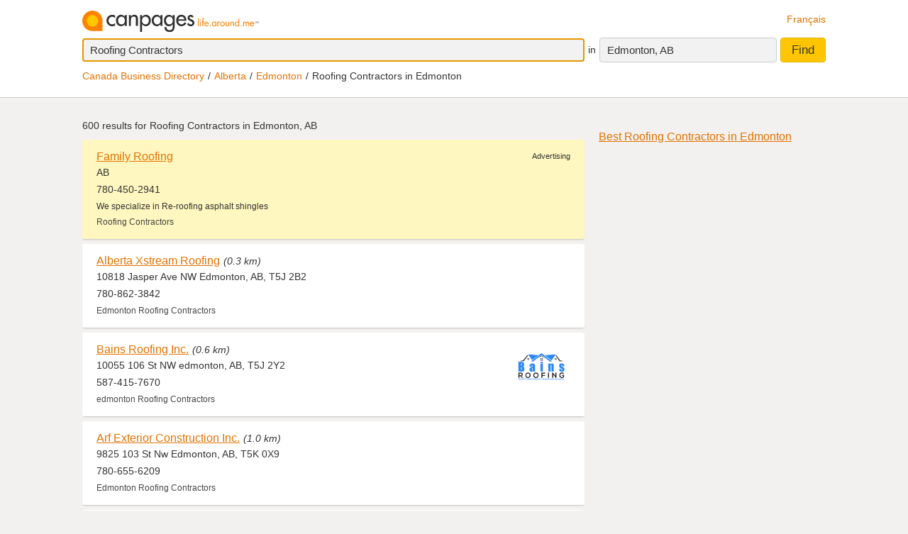

--- FILE ---
content_type: text/html;charset=UTF-8
request_url: https://www.canpages.ca/business/AB/edmonton/T5K/roofing-contractors/183P681156-727400.html
body_size: 13890
content:
<!doctype html>
<html class="business no-js is-section-result"  lang="en">

<!--<![endif]-->
<head>
    <meta charset="utf-8" />
    <meta name="author" content="CanPages" />
    <meta name="viewport" content="initial-scale=1.0, maximum-scale=1.0, width=device-width, user-scalable=no" />
    <script type="text/javascript">(function(){var c = document.getElementsByTagName('html')[0];c.className = c.className.replace(/no-js/, 'js');})()</script>
    <link rel="shortcut icon" type="image/x-icon" href="https://staticcp.s3.amazonaws.com/3.0.0/images/favicon.ico" />
    <meta name="theme-color" content="#e27200">
    <meta name="msapplication-navbutton-color" content="#e27200">
    <meta name="apple-mobile-web-app-capable" content="yes">
    <meta name="apple-mobile-web-app-status-bar-style" content="black-translucent">

    <meta name="format-detection" content="telephone=no" />
    <script>
        function gptCall(){
            let gads = document.createElement("script");
            gads.async = true;
            gads.type = "text/javascript";
            let useSSL = "https:" == document.location.protocol;
            gads.src = (useSSL ? "https:" : "http:") + "//securepubads.g.doubleclick.net/tag/js/gpt.js";
            let node =document.getElementsByTagName("script")[0];
            node.parentNode.insertBefore(gads, node);
        }
        function reloadCall(){
            location.reload();
        }
    </script>
    <script>
        gptCall();
    </script>
     <script type="text/javascript" src="https://staticcp.s3.amazonaws.com/3.0.0/js/mediative_en.js"></script>
    <!-- Google Tag Manager -->
    <script>(function(w,d,s,l,i){w[l]=w[l]||[];w[l].push({'gtm.start':
                new Date().getTime(),event:'gtm.js'});var f=d.getElementsByTagName(s)[0],
            j=d.createElement(s),dl=l!='dataLayer'?'&l='+l:'';j.async=true;j.src=
            'https://www.googletagmanager.com/gtm.js?id='+i+dl;f.parentNode.insertBefore(j,f);
    })(window,document,'script','dataLayer','GTM-MHBV8PJ');
    </script>

    <script>
        const waitUntilPopupShows = (selector, callback) => {
            const el = document.querySelector(selector);
            if (el){
                return callback(el);
            }
            setTimeout(() => waitUntilPopupShows(selector, callback), 1000);
        }
        waitUntilPopupShows('#onetrust-accept-btn-handler', (el) => {
            document.querySelector("#onetrust-accept-btn-handler").addEventListener('click', function() {
                reloadCall();
            });
        });
        waitUntilPopupShows('.save-preference-btn-handler.onetrust-close-btn-handler', (el) => {
            document.querySelector(".save-preference-btn-handler.onetrust-close-btn-handler").addEventListener('click', function() {
                reloadCall();

            });
        });
        waitUntilPopupShows('#accept-recommended-btn-handler', (el) => {
            document.querySelector("#accept-recommended-btn-handler").addEventListener('click', function() {
                reloadCall();

            });
        });
    </script>
    <!-- End Google Tag Manager -->

    <link rel="next" href="/business/AB/edmonton/T5K/roofing-contractors/183P681156-727400-p2.html" />
<!-- Results - City or Results - Neighborhood -->
<!-- Results - generic -->
<title>Edmonton Roofing Contractors T5K | Find Roofing Contractors in Edmonton, AB T5K | Canpages - Page 1</title>
<meta name="description" content="The best Roofing Contractors in Edmonton with reviews, maps, and contact information.">
<meta name="robots" content="noindex,follow" />
	<link type="text/css" rel="stylesheet" href="https://staticcp.s3.amazonaws.com/3.0.0/css/cpSearch.css" />
    <link title="Version française"
          lang="fr"
          hreflang="fr"
          href="https://www.canpages.ca/entreprises/AB/edmonton/T5K/entrepreneurs-en-toitures-and-couvreurs/183P681156-727400.html"
          rel="alternate" />

    <link href="https://www.canpages.ca/business/AB/edmonton/roofing-contractors/183-727400.html"
          rel="canonical" />
    <!-- BEGIN ControlTag for "Canpages" -->
<script class="kxct" data-id="uv9epmo3z" data-timing="async" data-version="3.0" type="text/javascript">
    window.Krux||((Krux=function(){Krux.q.push(arguments)}).q=[]);
    (function() { var k=document.createElement('script');k.type='text/javascript';k.async=true; k.src=(location.protocol==='https:'?'https:':'http:')+'//cdn.krxd.net/controltag/uv9epmo3z.js'; var s=document.getElementsByTagName('script')[0];s.parentNode.insertBefore(k,s); }
    ());
</script>
<!-- END ControlTag -->
</head>

<body class="business lang-en deviceDesktop jsDeviceDesktop searchListPage">

<!-- Google Tag Manager (noscript) -->
<noscript>
    <iframe src="https://www.googletagmanager.com/ns.html?id=GTM-MHBV8PJ" height="0" width="0" style="display: none; visibility: hidden"></iframe>
</noscript>
<!-- End Google Tag Manager (noscript) -->

<div id="layout" class="page__wrapper">
    <div id="header" class="page__header">
        <div id="search-bar-outer-wrapper">
	<div id="search-bar-inner-wrapper" class="content-width">
		<div id="search-bar-top">
			<span class="logo">
				<a href="/" title="Canpages - Canadian Business Directory Listings and Business Reverse Lookup around you."><img alt="Canpages" src="https://staticcp.s3.amazonaws.com/3.0.0/images/logo-en.svg" /></a>
			</span>
			<a href="/entreprises/AB/edmonton/T5K/entrepreneurs-en-toitures-and-couvreurs/183P681156-727400.html" id="lang-switch">Français</a>
		</div>
		<div id="search-bar-bottom">
			<div id="search-panel">
	<input type="hidden" id="pr" name="prov" value="AB" />
	<input type="hidden" id="c" name="city" value="Edmonton" />
	<input type="hidden" id="pc" name="pc" value="T5H 0P6" />
	<input type="hidden" id="ll" name="ll" value="53.539409|-113.511174" /> <div class="searchOptions">
		<form id="business-search-form" action="/list.jsp" method="GET" autocomplete="off"><input type="hidden" id="search-form-where" name="ct" value="T5H 0P6" />
			<div class="search-input search__item--what">
				<input id="search-term-input" class="search__item" placeholder="Enter what you are looking for:" type="text" name="na" value="Roofing Contractors" tabindex="1" maxlength="200" title="E.g. Category, business name, phone number, etc." />
			</div>
			<span class="search__in">in</span>
			<div class="location-field-edit bubble search__item--edit hidden jsLocationEdit">
				<input id="search-location-input" class="search__item" type="text" value="T5H 0P6" maxlength="200" title="" />
				<div id="search-location-error" class="error control-msg">
					Please provide a postal code or a city, or <a href="/directory">select a city from the directory</a>.</div>
			</div>
			<div id="location-field-view" tabindex="2" class="search__item search__item--where" onmousedown="utag.link({link_name:'where_edit', link_attr1:'top_sr'})">Edmonton, AB</div>
			<button id="business-search-form-submit" class="search__btn" tabindex="3" type="submit" title="Find businesses around me" onmousedown="utag.link({link_name:'search_button', link_attr1:'top_sr'})">Find</button>
		</form><div id="search-term-error" class="hidden">Please provide a keyword, business name or phone number.</div>
	</div>
	<div class="breadCrumb">
	<ul class="breadCrumb-wrapper">
		<!-- 				    </ul> -->
		<!-- 				</div> -->
		<!-- 				<div class="breadCrumb second"> -->
		<!-- 					<ul class="breadCrumb-wrapper"> -->
		<li><a href="/directory">Canada Business Directory</a></li>
					<li><a href="/directory/AB" title="Alberta business directory">Alberta</a></li>
						<li><a href="/business/AB/edmonton/183-directory.html">Edmonton</a></li>
						<li class="last">Roofing Contractors in Edmonton</li>	
				        				
				</ul>
</div></div></div>
	</div>
</div></div>
    <div id="content-wrapper" class="page__container">
        <div id="results-mask" class="page__content">
    <div id="national-ads-wrapper">
            <div id="national-ads"></div>
        </div>
    <h1 class="results__summary">
			600 results for <strong>Roofing Contractors in Edmonton, AB</strong></h1>
	<div id="results-wrapper">
		<div id="results-panel" class="results jsResultsList">
					<tbody>
                        <div id="result-id-1" class="result result--highlighted result--featuredspot jsLink" data-cardid="610576" data-list="business" data-href="/page/AB/edmonton/family-roofing/4630806.html?na=Roofing+Contractors&city=T5K%2C+Edmonton&prov=AB&pc=T5H+0P6&nr=0&back=%2Fbusiness%2FAB%2Fedmonton%2FT5K%2Froofing-contractors%2F183P681156-727400.html">
	<div class="result__head">
		<h2><a class="result__name" href="/page/AB/edmonton/family-roofing/4630806.html?na=Roofing+Contractors&city=T5K%2C+Edmonton&prov=AB&pc=T5H+0P6&nr=0&back=%2Fbusiness%2FAB%2Fedmonton%2FT5K%2Froofing-contractors%2F183P681156-727400.html" title="View Family Roofing’s profile" onmousedown="utag.link({link_name:'busname', link_attr1:'in_listing', position_number:'l_1', listing_link:'610576_gsp|busname_roofingcontractors', headdir_link:'01136026|085300,01136026|999996'})">Family Roofing</a></h2>
		</div>

	<div class="result__address">AB</div>
	<div class="result__phone__wrap">
		780-450-2941</div>
	<div class="result__business-desc">We specialize in Re-roofing asphalt shingles</div>
	<div class="result__business-category"> Roofing Contractors</div>
	<span class="result__ad">Advertising</span>
	</div><div id="result-id-2" class="result jsLink" data-cardid="101747932" data-list="business" data-href="/page/AB/edmonton/alberta-xstream-roofing/101747932?na=Roofing+Contractors&city=T5K%2C+Edmonton&prov=AB&pc=T5H+0P6&nr=600&back=%2Fbusiness%2FAB%2Fedmonton%2FT5K%2Froofing-contractors%2F183P681156-727400.html">
	<div class="result__head">
		<h2><a class="result__name" href="/page/AB/edmonton/alberta-xstream-roofing/101747932?na=Roofing+Contractors&city=T5K%2C+Edmonton&prov=AB&pc=T5H+0P6&nr=600&back=%2Fbusiness%2FAB%2Fedmonton%2FT5K%2Froofing-contractors%2F183P681156-727400.html" title="View Alberta Xstream Roofing’s profile" onmousedown="utag.link({link_name:'busname', link_attr1:'in_listing', position_number:'l_2', listing_link:'101747932_none|busname_roofingcontractors', headdir_link:'01136026|085300,01136026|999996'})">Alberta Xstream Roofing</a></h2>
		<span class="result__distance">(0.3 km)</span></div>

	<div class="result__address">10818 Jasper Ave NW Edmonton, AB, T5J 2B2</div>
	<div class="result__phone__wrap">
		780-862-3842</div>
	<div class="result__business-category">Edmonton  Roofing Contractors</div>
	</div><div id="result-id-3" class="result result--highlighted jsLink" data-cardid="104777497" data-list="business" data-href="/page/AB/edmonton/bains-roofing-inc/104777497?na=Roofing+Contractors&city=T5K%2C+Edmonton&prov=AB&pc=T5H+0P6&nr=600&back=%2Fbusiness%2FAB%2Fedmonton%2FT5K%2Froofing-contractors%2F183P681156-727400.html">
	<div class="result__thumb">
			<a href="/page/AB/edmonton/bains-roofing-inc/104777497?na=Roofing+Contractors&city=T5K%2C+Edmonton&prov=AB&pc=T5H+0P6&nr=600&back=%2Fbusiness%2FAB%2Fedmonton%2FT5K%2Froofing-contractors%2F183P681156-727400.html" title="View Alberta Xstream Roofing’s profile" onmousedown="utag.link({link_name:'logo_th', link_attr1:'in_listing', position_number:'l_3', listing_link:'104777497_none|busname_roofingcontractors', headdir_link:'01136026|085300,01136026|999996'})">
				<img alt="View Bains Roofing Inc.’s Edmonton profile" src="https://ssmscdn.yp.ca/image/resize/91d020f0-fb60-40f8-8910-066f93f3b8a8/yp-m-logo/1.png" class="business-thumb" />
			</a>
		</div>
	<div class="result__head">
		<h2><a class="result__name" href="/page/AB/edmonton/bains-roofing-inc/104777497?na=Roofing+Contractors&city=T5K%2C+Edmonton&prov=AB&pc=T5H+0P6&nr=600&back=%2Fbusiness%2FAB%2Fedmonton%2FT5K%2Froofing-contractors%2F183P681156-727400.html" title="View Bains Roofing Inc.’s profile" onmousedown="utag.link({link_name:'busname', link_attr1:'in_listing', position_number:'l_3', listing_link:'104777497_none|busname_roofingcontractors', headdir_link:'01136026|085300,01136026|999996'})">Bains Roofing Inc.</a></h2>
		<span class="result__distance">(0.6 km)</span></div>

	<div class="result__address">10055 106 St NW edmonton, AB, T5J 2Y2</div>
	<div class="result__phone__wrap">
		587-415-7670</div>
	<div class="result__business-category">edmonton  Roofing Contractors</div>
	</div><div id="result-id-4" class="result jsLink" data-cardid="104430161" data-list="business" data-href="/page/AB/edmonton/arf-exterior-construction-inc/104430161?na=Roofing+Contractors&city=T5K%2C+Edmonton&prov=AB&pc=T5H+0P6&nr=600&back=%2Fbusiness%2FAB%2Fedmonton%2FT5K%2Froofing-contractors%2F183P681156-727400.html">
	<div class="result__head">
		<h2><a class="result__name" href="/page/AB/edmonton/arf-exterior-construction-inc/104430161?na=Roofing+Contractors&city=T5K%2C+Edmonton&prov=AB&pc=T5H+0P6&nr=600&back=%2Fbusiness%2FAB%2Fedmonton%2FT5K%2Froofing-contractors%2F183P681156-727400.html" title="View Arf Exterior Construction Inc.’s profile" onmousedown="utag.link({link_name:'busname', link_attr1:'in_listing', position_number:'l_4', listing_link:'104430161_none|busname_roofingcontractors', headdir_link:'01136026|085300,01136026|999996'})">Arf Exterior Construction Inc.</a></h2>
		<span class="result__distance">(1.0 km)</span></div>

	<div class="result__address">9825 103 St Nw Edmonton, AB, T5K 0X9</div>
	<div class="result__phone__wrap">
		780-655-6209</div>
	<div class="result__business-category">Edmonton  Roofing Contractors</div>
	</div><div id="result-id-5" class="result jsLink" data-cardid="100539962" data-list="business" data-href="/page/AB/edmonton/rs-private-roof-1/100539962?na=Roofing+Contractors&city=T5K%2C+Edmonton&prov=AB&pc=T5H+0P6&nr=600&back=%2Fbusiness%2FAB%2Fedmonton%2FT5K%2Froofing-contractors%2F183P681156-727400.html">
	<div class="result__head">
		<h2><a class="result__name" href="/page/AB/edmonton/rs-private-roof-1/100539962?na=Roofing+Contractors&city=T5K%2C+Edmonton&prov=AB&pc=T5H+0P6&nr=600&back=%2Fbusiness%2FAB%2Fedmonton%2FT5K%2Froofing-contractors%2F183P681156-727400.html" title="View RS Private Roof 1’s profile" onmousedown="utag.link({link_name:'busname', link_attr1:'in_listing', position_number:'l_5', listing_link:'100539962_none|busname_roofingcontractors', headdir_link:'01136026|085300,01136026|999996'})">RS Private Roof 1</a></h2>
		<span class="result__distance">(1.2 km)</span></div>

	<div class="result__address">2-10620 112 St NW Edmonton, AB, T5H 3G8</div>
	<div class="result__phone__wrap">
		780-530-0018</div>
	<div class="result__business-category">Edmonton  Roofing Contractors</div>
	</div><div id="result-id-6" class="result jsLink" data-cardid="101717280" data-list="business" data-href="/page/AB/edmonton/rmp-roofing/101717280?na=Roofing+Contractors&city=T5K%2C+Edmonton&prov=AB&pc=T5H+0P6&nr=600&back=%2Fbusiness%2FAB%2Fedmonton%2FT5K%2Froofing-contractors%2F183P681156-727400.html">
	<div class="result__head">
		<h2><a class="result__name" href="/page/AB/edmonton/rmp-roofing/101717280?na=Roofing+Contractors&city=T5K%2C+Edmonton&prov=AB&pc=T5H+0P6&nr=600&back=%2Fbusiness%2FAB%2Fedmonton%2FT5K%2Froofing-contractors%2F183P681156-727400.html" title="View RMP Roofing’s profile" onmousedown="utag.link({link_name:'busname', link_attr1:'in_listing', position_number:'l_6', listing_link:'101717280_none|busname_roofingcontractors', headdir_link:'01136026|085300,01136026|999996'})">RMP Roofing</a></h2>
		<span class="result__distance">(1.3 km)</span></div>

	<div class="result__address">Edmonton, AB</div>
	<div class="result__phone__wrap">
		780-232-0707</div>
	<div class="result__business-category">Edmonton  Roofing Contractors</div>
	</div><div id="result-id-7" class="result jsLink" data-cardid="101755654" data-list="business" data-href="/page/AB/edmonton/ember-roofing-contracting-inc/101755654?na=Roofing+Contractors&city=T5K%2C+Edmonton&prov=AB&pc=T5H+0P6&nr=600&back=%2Fbusiness%2FAB%2Fedmonton%2FT5K%2Froofing-contractors%2F183P681156-727400.html">
	<div class="result__head">
		<h2><a class="result__name" href="/page/AB/edmonton/ember-roofing-contracting-inc/101755654?na=Roofing+Contractors&city=T5K%2C+Edmonton&prov=AB&pc=T5H+0P6&nr=600&back=%2Fbusiness%2FAB%2Fedmonton%2FT5K%2Froofing-contractors%2F183P681156-727400.html" title="View Ember Roofing & Contracting Inc’s profile" onmousedown="utag.link({link_name:'busname', link_attr1:'in_listing', position_number:'l_7', listing_link:'101755654_none|busname_roofingcontractors', headdir_link:'01136026|085300,01136026|999996'})">Ember Roofing & Contracting Inc</a></h2>
		<span class="result__distance">(1.3 km)</span></div>

	<div class="result__address">Edmonton, AB, T5B 2S7</div>
	<div class="result__phone__wrap">
		780-717-0322</div>
	<div class="result__business-category">Edmonton  Roofing Contractors</div>
	</div><div id="result-id-8" class="result jsLink" data-cardid="102739368" data-list="business" data-href="/page/AB/edmonton/bryce-roofing/102739368?na=Roofing+Contractors&city=T5K%2C+Edmonton&prov=AB&pc=T5H+0P6&nr=600&back=%2Fbusiness%2FAB%2Fedmonton%2FT5K%2Froofing-contractors%2F183P681156-727400.html">
	<div class="result__head">
		<h2><a class="result__name" href="/page/AB/edmonton/bryce-roofing/102739368?na=Roofing+Contractors&city=T5K%2C+Edmonton&prov=AB&pc=T5H+0P6&nr=600&back=%2Fbusiness%2FAB%2Fedmonton%2FT5K%2Froofing-contractors%2F183P681156-727400.html" title="View Bryce Roofing’s profile" onmousedown="utag.link({link_name:'busname', link_attr1:'in_listing', position_number:'l_8', listing_link:'102739368_none|busname_roofingcontractors', headdir_link:'01136026|085300,01136026|999996'})">Bryce Roofing</a></h2>
		<span class="result__distance">(1.3 km)</span></div>

	<div class="result__address">Edmonton, AB</div>
	<div class="result__phone__wrap">
		780-286-9019</div>
	<div class="result__business-category">Edmonton  Roofing Contractors</div>
	</div><div id="result-id-9" class="result jsLink" data-cardid="102897738" data-list="business" data-href="/page/AB/shelter-construction-ltd/102897738?na=Roofing+Contractors&city=T5K%2C+Edmonton&prov=AB&pc=T5H+0P6&nr=600&back=%2Fbusiness%2FAB%2Fedmonton%2FT5K%2Froofing-contractors%2F183P681156-727400.html">
	<div class="result__head">
		<h2><a class="result__name" href="/page/AB/shelter-construction-ltd/102897738?na=Roofing+Contractors&city=T5K%2C+Edmonton&prov=AB&pc=T5H+0P6&nr=600&back=%2Fbusiness%2FAB%2Fedmonton%2FT5K%2Froofing-contractors%2F183P681156-727400.html" title="View Shelter Construction Ltd.’s profile" onmousedown="utag.link({link_name:'busname', link_attr1:'in_listing', position_number:'l_9', listing_link:'102897738_none|busname_roofingcontractors', headdir_link:'01136026|085300,01136026|999996'})">Shelter Construction Ltd.</a></h2>
		<span class="result__distance">(1.3 km)</span></div>

	<div class="result__address">AB</div>
	<div class="result__phone__wrap">
		780-777-5484</div>
	<div class="result__business-category"> Roofing Contractors</div>
	</div><div id="result-id-10" class="result jsLink" data-cardid="102894277" data-list="business" data-href="/page/AB/edmonton/all-exterior-roofing-siding/102894277?na=Roofing+Contractors&city=T5K%2C+Edmonton&prov=AB&pc=T5H+0P6&nr=600&back=%2Fbusiness%2FAB%2Fedmonton%2FT5K%2Froofing-contractors%2F183P681156-727400.html">
	<div class="result__head">
		<h2><a class="result__name" href="/page/AB/edmonton/all-exterior-roofing-siding/102894277?na=Roofing+Contractors&city=T5K%2C+Edmonton&prov=AB&pc=T5H+0P6&nr=600&back=%2Fbusiness%2FAB%2Fedmonton%2FT5K%2Froofing-contractors%2F183P681156-727400.html" title="View All Exterior Roofing & Siding’s profile" onmousedown="utag.link({link_name:'busname', link_attr1:'in_listing', position_number:'l_10', listing_link:'102894277_none|busname_roofingcontractors', headdir_link:'01136026|085300,01136026|999996'})">All Exterior Roofing & Siding</a></h2>
		<span class="result__distance">(1.3 km)</span></div>

	<div class="result__address">Edmonton, AB</div>
	<div class="result__phone__wrap">
		587-597-7911</div>
	<div class="result__business-category">Edmonton  Roofing Contractors</div>
	</div><div id="result-id-11" class="result jsLink" data-cardid="102981645" data-list="business" data-href="/page/AB/edmonton/renoteck-home-solutions/102981645?na=Roofing+Contractors&city=T5K%2C+Edmonton&prov=AB&pc=T5H+0P6&nr=600&back=%2Fbusiness%2FAB%2Fedmonton%2FT5K%2Froofing-contractors%2F183P681156-727400.html">
	<div class="result__head">
		<h2><a class="result__name" href="/page/AB/edmonton/renoteck-home-solutions/102981645?na=Roofing+Contractors&city=T5K%2C+Edmonton&prov=AB&pc=T5H+0P6&nr=600&back=%2Fbusiness%2FAB%2Fedmonton%2FT5K%2Froofing-contractors%2F183P681156-727400.html" title="View Renoteck Home Solutions’s profile" onmousedown="utag.link({link_name:'busname', link_attr1:'in_listing', position_number:'l_11', listing_link:'102981645_none|busname_roofingcontractors', headdir_link:'01136026|085300,01136026|999996'})">Renoteck Home Solutions</a></h2>
		<span class="result__distance">(1.3 km)</span></div>

	<div class="result__address">Edmonton, AB</div>
	<div class="result__phone__wrap">
		780-833-3327</div>
	<div class="result__business-category">Edmonton  Roofing Contractors</div>
	</div><div id="result-id-12" class="result jsLink" data-cardid="104611464" data-list="business" data-href="/page/AB/edmonton/southside-roofing-ltd/104611464?na=Roofing+Contractors&city=T5K%2C+Edmonton&prov=AB&pc=T5H+0P6&nr=600&back=%2Fbusiness%2FAB%2Fedmonton%2FT5K%2Froofing-contractors%2F183P681156-727400.html">
	<div class="result__head">
		<h2><a class="result__name" href="/page/AB/edmonton/southside-roofing-ltd/104611464?na=Roofing+Contractors&city=T5K%2C+Edmonton&prov=AB&pc=T5H+0P6&nr=600&back=%2Fbusiness%2FAB%2Fedmonton%2FT5K%2Froofing-contractors%2F183P681156-727400.html" title="View Southside Roofing Ltd’s profile" onmousedown="utag.link({link_name:'busname', link_attr1:'in_listing', position_number:'l_12', listing_link:'104611464_none|busname_roofingcontractors', headdir_link:'01136026|085300,01136026|999996'})">Southside Roofing Ltd</a></h2>
		<span class="result__distance">(1.3 km)</span></div>

	<div class="result__address">Edmonton, AB</div>
	<div class="result__phone__wrap">
		780-932-8577</div>
	<div class="result__business-category">Edmonton  Roofing Contractors</div>
	</div><div id="result-id-13" class="result jsLink" data-cardid="104775454" data-list="business" data-href="/page/AB/edmonton/edmonton-asphalt-roofing/104775454?na=Roofing+Contractors&city=T5K%2C+Edmonton&prov=AB&pc=T5H+0P6&nr=600&back=%2Fbusiness%2FAB%2Fedmonton%2FT5K%2Froofing-contractors%2F183P681156-727400.html">
	<div class="result__head">
		<h2><a class="result__name" href="/page/AB/edmonton/edmonton-asphalt-roofing/104775454?na=Roofing+Contractors&city=T5K%2C+Edmonton&prov=AB&pc=T5H+0P6&nr=600&back=%2Fbusiness%2FAB%2Fedmonton%2FT5K%2Froofing-contractors%2F183P681156-727400.html" title="View Edmonton Asphalt Roofing’s profile" onmousedown="utag.link({link_name:'busname', link_attr1:'in_listing', position_number:'l_13', listing_link:'104775454_none|busname_roofingcontractors', headdir_link:'01136026|085300,01136026|999996'})">Edmonton Asphalt Roofing</a></h2>
		<span class="result__distance">(1.3 km)</span></div>

	<div class="result__address">Edmonton, AB</div>
	<div class="result__phone__wrap">
		780-297-7663</div>
	<div class="result__business-category">Edmonton  Roofing Contractors</div>
	</div><div id="result-id-14" class="result jsLink" data-cardid="104672715" data-list="business" data-href="/page/AB/edmonton/the-cheaper-roofer-edmonton/104672715?na=Roofing+Contractors&city=T5K%2C+Edmonton&prov=AB&pc=T5H+0P6&nr=600&back=%2Fbusiness%2FAB%2Fedmonton%2FT5K%2Froofing-contractors%2F183P681156-727400.html">
	<div class="result__head">
		<h2><a class="result__name" href="/page/AB/edmonton/the-cheaper-roofer-edmonton/104672715?na=Roofing+Contractors&city=T5K%2C+Edmonton&prov=AB&pc=T5H+0P6&nr=600&back=%2Fbusiness%2FAB%2Fedmonton%2FT5K%2Froofing-contractors%2F183P681156-727400.html" title="View The Cheaper Roofer Edmonton’s profile" onmousedown="utag.link({link_name:'busname', link_attr1:'in_listing', position_number:'l_14', listing_link:'104672715_none|busname_roofingcontractors', headdir_link:'01136026|085300,01136026|999996'})">The Cheaper Roofer Edmonton</a></h2>
		<span class="result__distance">(1.3 km)</span></div>

	<div class="result__address">Edmonton, AB</div>
	<div class="result__phone__wrap">
		587-447-2090</div>
	<div class="result__business-category">Edmonton  Roofing Contractors</div>
	</div><div id="result-id-15" class="result jsLink" data-cardid="104644324" data-list="business" data-href="/page/AB/edmonton/boa-nova-contracting-ltd/104644324?na=Roofing+Contractors&city=T5K%2C+Edmonton&prov=AB&pc=T5H+0P6&nr=600&back=%2Fbusiness%2FAB%2Fedmonton%2FT5K%2Froofing-contractors%2F183P681156-727400.html">
	<div class="result__head">
		<h2><a class="result__name" href="/page/AB/edmonton/boa-nova-contracting-ltd/104644324?na=Roofing+Contractors&city=T5K%2C+Edmonton&prov=AB&pc=T5H+0P6&nr=600&back=%2Fbusiness%2FAB%2Fedmonton%2FT5K%2Froofing-contractors%2F183P681156-727400.html" title="View Boa Nova Contracting Ltd’s profile" onmousedown="utag.link({link_name:'busname', link_attr1:'in_listing', position_number:'l_15', listing_link:'104644324_none|busname_roofingcontractors', headdir_link:'01136026|085300,01136026|999996'})">Boa Nova Contracting Ltd</a></h2>
		<span class="result__distance">(1.3 km)</span></div>

	<div class="result__address">Edmonton, AB</div>
	<div class="result__phone__wrap">
		780-989-6046</div>
	<div class="result__business-category">Edmonton  Roofing Contractors</div>
	</div><div id="result-id-16" class="result jsLink" data-cardid="104796084" data-list="business" data-href="/page/AB/edmonton/poiriers-roofing/104796084?na=Roofing+Contractors&city=T5K%2C+Edmonton&prov=AB&pc=T5H+0P6&nr=600&back=%2Fbusiness%2FAB%2Fedmonton%2FT5K%2Froofing-contractors%2F183P681156-727400.html">
	<div class="result__head">
		<h2><a class="result__name" href="/page/AB/edmonton/poiriers-roofing/104796084?na=Roofing+Contractors&city=T5K%2C+Edmonton&prov=AB&pc=T5H+0P6&nr=600&back=%2Fbusiness%2FAB%2Fedmonton%2FT5K%2Froofing-contractors%2F183P681156-727400.html" title="View Poirier's Roofing’s profile" onmousedown="utag.link({link_name:'busname', link_attr1:'in_listing', position_number:'l_16', listing_link:'104796084_none|busname_roofingcontractors', headdir_link:'01136026|085300,01136026|999996'})">Poirier's Roofing</a></h2>
		<span class="result__distance">(1.3 km)</span></div>

	<div class="result__address">Edmonton, AB</div>
	<div class="result__phone__wrap">
		587-785-6383</div>
	<div class="result__business-category">Edmonton  Roofing Contractors</div>
	</div><div id="result-id-17" class="result jsLink" data-cardid="104765350" data-list="business" data-href="/page/AB/endurance-roofing-and-exteriors-inc/104765350?na=Roofing+Contractors&city=T5K%2C+Edmonton&prov=AB&pc=T5H+0P6&nr=600&back=%2Fbusiness%2FAB%2Fedmonton%2FT5K%2Froofing-contractors%2F183P681156-727400.html">
	<div class="result__head">
		<h2><a class="result__name" href="/page/AB/endurance-roofing-and-exteriors-inc/104765350?na=Roofing+Contractors&city=T5K%2C+Edmonton&prov=AB&pc=T5H+0P6&nr=600&back=%2Fbusiness%2FAB%2Fedmonton%2FT5K%2Froofing-contractors%2F183P681156-727400.html" title="View Endurance Roofing and Exteriors Inc.’s profile" onmousedown="utag.link({link_name:'busname', link_attr1:'in_listing', position_number:'l_17', listing_link:'104765350_none|busname_roofingcontractors', headdir_link:'01136026|085300,01136026|999996'})">Endurance Roofing and Exteriors Inc.</a></h2>
		<span class="result__distance">(1.3 km)</span></div>

	<div class="result__address">AB</div>
	<div class="result__phone__wrap">
		780-913-9270</div>
	<div class="result__business-category"> Roofing Contractors</div>
	</div><div id="result-id-18" class="result jsLink" data-cardid="104750782" data-list="business" data-href="/page/AB/edmonton/eagle-contracting-services/104750782?na=Roofing+Contractors&city=T5K%2C+Edmonton&prov=AB&pc=T5H+0P6&nr=600&back=%2Fbusiness%2FAB%2Fedmonton%2FT5K%2Froofing-contractors%2F183P681156-727400.html">
	<div class="result__head">
		<h2><a class="result__name" href="/page/AB/edmonton/eagle-contracting-services/104750782?na=Roofing+Contractors&city=T5K%2C+Edmonton&prov=AB&pc=T5H+0P6&nr=600&back=%2Fbusiness%2FAB%2Fedmonton%2FT5K%2Froofing-contractors%2F183P681156-727400.html" title="View Eagle Contracting Services’s profile" onmousedown="utag.link({link_name:'busname', link_attr1:'in_listing', position_number:'l_18', listing_link:'104750782_none|busname_roofingcontractors', headdir_link:'01136026|085300,01136026|999996'})">Eagle Contracting Services</a></h2>
		<span class="result__distance">(1.3 km)</span></div>

	<div class="result__address">Edmonton, AB</div>
	<div class="result__phone__wrap">
		780-233-0877</div>
	<div class="result__business-category">Edmonton  Roofing Contractors</div>
	</div><div id="result-id-19" class="result jsLink" data-cardid="104236895" data-list="business" data-href="/page/AB/edmonton/young-guns-roofing-ltd/104236895?na=Roofing+Contractors&city=T5K%2C+Edmonton&prov=AB&pc=T5H+0P6&nr=600&back=%2Fbusiness%2FAB%2Fedmonton%2FT5K%2Froofing-contractors%2F183P681156-727400.html">
	<div class="result__head">
		<h2><a class="result__name" href="/page/AB/edmonton/young-guns-roofing-ltd/104236895?na=Roofing+Contractors&city=T5K%2C+Edmonton&prov=AB&pc=T5H+0P6&nr=600&back=%2Fbusiness%2FAB%2Fedmonton%2FT5K%2Froofing-contractors%2F183P681156-727400.html" title="View Young Guns Roofing Ltd.’s profile" onmousedown="utag.link({link_name:'busname', link_attr1:'in_listing', position_number:'l_19', listing_link:'104236895_none|busname_roofingcontractors', headdir_link:'01136026|085300,01136026|999996'})">Young Guns Roofing Ltd.</a></h2>
		<span class="result__distance">(1.3 km)</span></div>

	<div class="result__address">Edmonton, AB</div>
	<div class="result__phone__wrap">
		780-903-9619</div>
	<div class="result__business-category">Edmonton  Roofing Contractors</div>
	</div><div id="result-id-20" class="result jsLink" data-cardid="104284950" data-list="business" data-href="/page/AB/edmonton/curb-appeal-roofing/104284950?na=Roofing+Contractors&city=T5K%2C+Edmonton&prov=AB&pc=T5H+0P6&nr=600&back=%2Fbusiness%2FAB%2Fedmonton%2FT5K%2Froofing-contractors%2F183P681156-727400.html">
	<div class="result__head">
		<h2><a class="result__name" href="/page/AB/edmonton/curb-appeal-roofing/104284950?na=Roofing+Contractors&city=T5K%2C+Edmonton&prov=AB&pc=T5H+0P6&nr=600&back=%2Fbusiness%2FAB%2Fedmonton%2FT5K%2Froofing-contractors%2F183P681156-727400.html" title="View Curb Appeal Roofing’s profile" onmousedown="utag.link({link_name:'busname', link_attr1:'in_listing', position_number:'l_20', listing_link:'104284950_none|busname_roofingcontractors', headdir_link:'01136026|085300,01136026|999996'})">Curb Appeal Roofing</a></h2>
		<span class="result__distance">(1.3 km)</span></div>

	<div class="result__address">Edmonton, AB</div>
	<div class="result__phone__wrap">
		780-200-0190</div>
	<div class="result__business-category">Edmonton  Roofing Contractors</div>
	</div><div id="result-id-21" class="result jsLink" data-cardid="102972697" data-list="business" data-href="/page/AB/edmonton/all-in-one-exterior/102972697?na=Roofing+Contractors&city=T5K%2C+Edmonton&prov=AB&pc=T5H+0P6&nr=600&back=%2Fbusiness%2FAB%2Fedmonton%2FT5K%2Froofing-contractors%2F183P681156-727400.html">
	<div class="result__head">
		<h2><a class="result__name" href="/page/AB/edmonton/all-in-one-exterior/102972697?na=Roofing+Contractors&city=T5K%2C+Edmonton&prov=AB&pc=T5H+0P6&nr=600&back=%2Fbusiness%2FAB%2Fedmonton%2FT5K%2Froofing-contractors%2F183P681156-727400.html" title="View All In One Exterior’s profile" onmousedown="utag.link({link_name:'busname', link_attr1:'in_listing', position_number:'l_21', listing_link:'102972697_none|busname_roofingcontractors', headdir_link:'01136026|085300,01136026|999996'})">All In One Exterior</a></h2>
		<span class="result__distance">(1.3 km)</span></div>

	<div class="result__address">Edmonton, AB</div>
	<div class="result__phone__wrap">
		780-934-4999</div>
	<div class="result__business-category">Edmonton  Roofing Contractors</div>
	</div><div id="result-id-22" class="result jsLink" data-cardid="100428826" data-list="business" data-href="/page/AB/edmonton/spider-roofing/100428826?na=Roofing+Contractors&city=T5K%2C+Edmonton&prov=AB&pc=T5H+0P6&nr=600&back=%2Fbusiness%2FAB%2Fedmonton%2FT5K%2Froofing-contractors%2F183P681156-727400.html">
	<div class="result__head">
		<h2><a class="result__name" href="/page/AB/edmonton/spider-roofing/100428826?na=Roofing+Contractors&city=T5K%2C+Edmonton&prov=AB&pc=T5H+0P6&nr=600&back=%2Fbusiness%2FAB%2Fedmonton%2FT5K%2Froofing-contractors%2F183P681156-727400.html" title="View Spider Roofing’s profile" onmousedown="utag.link({link_name:'busname', link_attr1:'in_listing', position_number:'l_22', listing_link:'100428826_none|busname_roofingcontractors', headdir_link:'01136026|085300,01136026|999996'})">Spider Roofing</a></h2>
		<span class="result__distance">(1.4 km)</span></div>

	<div class="result__address">2610-10020 103 Ave NW Edmonton, AB, T5J 0G8</div>
	<div class="result__phone__wrap">
		780-936-4526</div>
	<div class="result__business-category">Edmonton  Roofing Contractors</div>
	</div><div id="result-id-23" class="result jsLink" data-cardid="101276479" data-list="business" data-href="/page/AB/edmonton/storm-exteriors-ltd/101276479?na=Roofing+Contractors&city=T5K%2C+Edmonton&prov=AB&pc=T5H+0P6&nr=600&back=%2Fbusiness%2FAB%2Fedmonton%2FT5K%2Froofing-contractors%2F183P681156-727400.html">
	<div class="result__head">
		<h2><a class="result__name" href="/page/AB/edmonton/storm-exteriors-ltd/101276479?na=Roofing+Contractors&city=T5K%2C+Edmonton&prov=AB&pc=T5H+0P6&nr=600&back=%2Fbusiness%2FAB%2Fedmonton%2FT5K%2Froofing-contractors%2F183P681156-727400.html" title="View Storm Exteriors Ltd’s profile" onmousedown="utag.link({link_name:'busname', link_attr1:'in_listing', position_number:'l_23', listing_link:'101276479_none|busname_roofingcontractors', headdir_link:'01136026|085300,01136026|999996'})">Storm Exteriors Ltd</a></h2>
		<span class="result__distance">(1.5 km)</span></div>

	<div class="result__address">Edmonton, AB</div>
	<div class="result__phone__wrap">
		888-510-1164</div>
	<div class="result__business-category">Edmonton  Roofing Contractors</div>
	</div><div id="result-id-24" class="result jsLink" data-cardid="101087626" data-list="business" data-href="/page/AB/edmonton/gp-roofing/101087626?na=Roofing+Contractors&city=T5K%2C+Edmonton&prov=AB&pc=T5H+0P6&nr=600&back=%2Fbusiness%2FAB%2Fedmonton%2FT5K%2Froofing-contractors%2F183P681156-727400.html">
	<div class="result__head">
		<h2><a class="result__name" href="/page/AB/edmonton/gp-roofing/101087626?na=Roofing+Contractors&city=T5K%2C+Edmonton&prov=AB&pc=T5H+0P6&nr=600&back=%2Fbusiness%2FAB%2Fedmonton%2FT5K%2Froofing-contractors%2F183P681156-727400.html" title="View GP Roofing’s profile" onmousedown="utag.link({link_name:'busname', link_attr1:'in_listing', position_number:'l_24', listing_link:'101087626_none|busname_roofingcontractors', headdir_link:'01136026|085300,01136026|999996'})">GP Roofing</a></h2>
		<span class="result__distance">(1.5 km)</span></div>

	<div class="result__address">Edmonton, AB</div>
	<div class="result__phone__wrap">
		780-530-9874</div>
	<div class="result__business-category">Edmonton  Roofing Contractors</div>
	</div><div id="result-id-25" class="result jsLink" data-cardid="101090086" data-list="business" data-href="/page/AB/edmonton/eddie-keehn-roofing/101090086?na=Roofing+Contractors&city=T5K%2C+Edmonton&prov=AB&pc=T5H+0P6&nr=600&back=%2Fbusiness%2FAB%2Fedmonton%2FT5K%2Froofing-contractors%2F183P681156-727400.html">
	<div class="result__head">
		<h2><a class="result__name" href="/page/AB/edmonton/eddie-keehn-roofing/101090086?na=Roofing+Contractors&city=T5K%2C+Edmonton&prov=AB&pc=T5H+0P6&nr=600&back=%2Fbusiness%2FAB%2Fedmonton%2FT5K%2Froofing-contractors%2F183P681156-727400.html" title="View Eddie Keehn Roofing’s profile" onmousedown="utag.link({link_name:'busname', link_attr1:'in_listing', position_number:'l_25', listing_link:'101090086_none|busname_roofingcontractors', headdir_link:'01136026|085300,01136026|999996'})">Eddie Keehn Roofing</a></h2>
		<span class="result__distance">(1.5 km)</span></div>

	<div class="result__address">Edmonton, AB</div>
	<div class="result__phone__wrap">
		780-298-0461</div>
	<div class="result__business-category">Edmonton  Roofing Contractors</div>
	</div><div id="result-id-26" class="result jsLink" data-cardid="101130388" data-list="business" data-href="/page/AB/edmonton/solutions-roofing/101130388?na=Roofing+Contractors&city=T5K%2C+Edmonton&prov=AB&pc=T5H+0P6&nr=600&back=%2Fbusiness%2FAB%2Fedmonton%2FT5K%2Froofing-contractors%2F183P681156-727400.html">
	<div class="result__head">
		<h2><a class="result__name" href="/page/AB/edmonton/solutions-roofing/101130388?na=Roofing+Contractors&city=T5K%2C+Edmonton&prov=AB&pc=T5H+0P6&nr=600&back=%2Fbusiness%2FAB%2Fedmonton%2FT5K%2Froofing-contractors%2F183P681156-727400.html" title="View Solutions Roofing’s profile" onmousedown="utag.link({link_name:'busname', link_attr1:'in_listing', position_number:'l_26', listing_link:'101130388_none|busname_roofingcontractors', headdir_link:'01136026|085300,01136026|999996'})">Solutions Roofing</a></h2>
		<span class="result__distance">(1.5 km)</span></div>

	<div class="result__address">Edmonton, AB</div>
	<div class="result__phone__wrap">
		780-718-7311</div>
	<div class="result__business-category">Edmonton  Roofing Contractors</div>
	</div><div id="result-id-27" class="result jsLink" data-cardid="100990779" data-list="business" data-href="/page/AB/saint-albert/acr-roofing/100990779?na=Roofing+Contractors&city=T5K%2C+Edmonton&prov=AB&pc=T5H+0P6&nr=600&back=%2Fbusiness%2FAB%2Fedmonton%2FT5K%2Froofing-contractors%2F183P681156-727400.html">
	<div class="result__head">
		<h2><a class="result__name" href="/page/AB/saint-albert/acr-roofing/100990779?na=Roofing+Contractors&city=T5K%2C+Edmonton&prov=AB&pc=T5H+0P6&nr=600&back=%2Fbusiness%2FAB%2Fedmonton%2FT5K%2Froofing-contractors%2F183P681156-727400.html" title="View ACR Roofing’s profile" onmousedown="utag.link({link_name:'busname', link_attr1:'in_listing', position_number:'l_27', listing_link:'100990779_none|busname_roofingcontractors', headdir_link:'01136026|085300,01136026|999996'})">ACR Roofing</a></h2>
		<span class="result__distance">(1.5 km)</span></div>

	<div class="result__address">Saint-Albert, AB</div>
	<div class="result__phone__wrap">
		587-937-2747</div>
	<div class="result__business-category">Saint-Albert  Roofing Contractors</div>
	</div><div id="result-id-28" class="result jsLink" data-cardid="101110877" data-list="business" data-href="/page/AB/edmonton/albatross-roofing/101110877?na=Roofing+Contractors&city=T5K%2C+Edmonton&prov=AB&pc=T5H+0P6&nr=600&back=%2Fbusiness%2FAB%2Fedmonton%2FT5K%2Froofing-contractors%2F183P681156-727400.html">
	<div class="result__head">
		<h2><a class="result__name" href="/page/AB/edmonton/albatross-roofing/101110877?na=Roofing+Contractors&city=T5K%2C+Edmonton&prov=AB&pc=T5H+0P6&nr=600&back=%2Fbusiness%2FAB%2Fedmonton%2FT5K%2Froofing-contractors%2F183P681156-727400.html" title="View Albatross Roofing’s profile" onmousedown="utag.link({link_name:'busname', link_attr1:'in_listing', position_number:'l_28', listing_link:'101110877_none|busname_roofingcontractors', headdir_link:'01136026|085300,01136026|999996'})">Albatross Roofing</a></h2>
		<span class="result__distance">(1.5 km)</span></div>

	<div class="result__address">Edmonton, AB</div>
	<div class="result__phone__wrap">
		587-988-4546</div>
	<div class="result__business-category">Edmonton  Roofing Contractors</div>
	</div><div id="result-id-29" class="result jsLink" data-cardid="101109317" data-list="business" data-href="/page/AB/edmonton/toros-roofing/101109317?na=Roofing+Contractors&city=T5K%2C+Edmonton&prov=AB&pc=T5H+0P6&nr=600&back=%2Fbusiness%2FAB%2Fedmonton%2FT5K%2Froofing-contractors%2F183P681156-727400.html">
	<div class="result__head">
		<h2><a class="result__name" href="/page/AB/edmonton/toros-roofing/101109317?na=Roofing+Contractors&city=T5K%2C+Edmonton&prov=AB&pc=T5H+0P6&nr=600&back=%2Fbusiness%2FAB%2Fedmonton%2FT5K%2Froofing-contractors%2F183P681156-727400.html" title="View Toros Roofing’s profile" onmousedown="utag.link({link_name:'busname', link_attr1:'in_listing', position_number:'l_29', listing_link:'101109317_none|busname_roofingcontractors', headdir_link:'01136026|085300,01136026|999996'})">Toros Roofing</a></h2>
		<span class="result__distance">(1.5 km)</span></div>

	<div class="result__address">Edmonton, AB</div>
	<div class="result__phone__wrap">
		780-710-6245</div>
	<div class="result__business-category">Edmonton  Roofing Contractors</div>
	</div><div id="result-id-30" class="result jsLink" data-cardid="101056387" data-list="business" data-href="/page/AB/edmonton/alpha-roofers-ltd/101056387?na=Roofing+Contractors&city=T5K%2C+Edmonton&prov=AB&pc=T5H+0P6&nr=600&back=%2Fbusiness%2FAB%2Fedmonton%2FT5K%2Froofing-contractors%2F183P681156-727400.html">
	<div class="result__head">
		<h2><a class="result__name" href="/page/AB/edmonton/alpha-roofers-ltd/101056387?na=Roofing+Contractors&city=T5K%2C+Edmonton&prov=AB&pc=T5H+0P6&nr=600&back=%2Fbusiness%2FAB%2Fedmonton%2FT5K%2Froofing-contractors%2F183P681156-727400.html" title="View Alpha Roofers Ltd’s profile" onmousedown="utag.link({link_name:'busname', link_attr1:'in_listing', position_number:'l_30', listing_link:'101056387_none|busname_roofingcontractors', headdir_link:'01136026|085300,01136026|999996'})">Alpha Roofers Ltd</a></h2>
		<span class="result__distance">(1.5 km)</span></div>

	<div class="result__address">Edmonton, AB</div>
	<div class="result__phone__wrap">
		587-855-6552</div>
	<div class="result__business-category">Edmonton  Roofing Contractors</div>
	</div><div id="result-id-31" class="result jsLink" data-cardid="101150712" data-list="business" data-href="/page/AB/edmonton/safeguard-roofing-inc/101150712?na=Roofing+Contractors&city=T5K%2C+Edmonton&prov=AB&pc=T5H+0P6&nr=600&back=%2Fbusiness%2FAB%2Fedmonton%2FT5K%2Froofing-contractors%2F183P681156-727400.html">
	<div class="result__head">
		<h2><a class="result__name" href="/page/AB/edmonton/safeguard-roofing-inc/101150712?na=Roofing+Contractors&city=T5K%2C+Edmonton&prov=AB&pc=T5H+0P6&nr=600&back=%2Fbusiness%2FAB%2Fedmonton%2FT5K%2Froofing-contractors%2F183P681156-727400.html" title="View SafeGuard Roofing Inc’s profile" onmousedown="utag.link({link_name:'busname', link_attr1:'in_listing', position_number:'l_31', listing_link:'101150712_none|busname_roofingcontractors', headdir_link:'01136026|085300,01136026|999996'})">SafeGuard Roofing Inc</a></h2>
		<span class="result__distance">(1.5 km)</span></div>

	<div class="result__address">Edmonton, AB</div>
	<div class="result__phone__wrap">
		780-690-3307</div>
	<div class="result__business-category">Edmonton  Roofing Contractors</div>
	</div><div id="result-id-32" class="result jsLink" data-cardid="101084984" data-list="business" data-href="/page/AB/edmonton/kerrys-roofing/101084984?na=Roofing+Contractors&city=T5K%2C+Edmonton&prov=AB&pc=T5H+0P6&nr=600&back=%2Fbusiness%2FAB%2Fedmonton%2FT5K%2Froofing-contractors%2F183P681156-727400.html">
	<div class="result__head">
		<h2><a class="result__name" href="/page/AB/edmonton/kerrys-roofing/101084984?na=Roofing+Contractors&city=T5K%2C+Edmonton&prov=AB&pc=T5H+0P6&nr=600&back=%2Fbusiness%2FAB%2Fedmonton%2FT5K%2Froofing-contractors%2F183P681156-727400.html" title="View Kerry's Roofing’s profile" onmousedown="utag.link({link_name:'busname', link_attr1:'in_listing', position_number:'l_32', listing_link:'101084984_none|busname_roofingcontractors', headdir_link:'01136026|085300,01136026|999996'})">Kerry's Roofing</a></h2>
		<span class="result__distance">(1.5 km)</span></div>

	<div class="result__address">Edmonton, AB</div>
	<div class="result__phone__wrap">
		780-499-6418</div>
	<div class="result__business-category">Edmonton  Roofing Contractors</div>
	</div><div id="result-id-33" class="result jsLink" data-cardid="101061567" data-list="business" data-href="/page/AB/edmonton/darwins-roofing/101061567?na=Roofing+Contractors&city=T5K%2C+Edmonton&prov=AB&pc=T5H+0P6&nr=600&back=%2Fbusiness%2FAB%2Fedmonton%2FT5K%2Froofing-contractors%2F183P681156-727400.html">
	<div class="result__head">
		<h2><a class="result__name" href="/page/AB/edmonton/darwins-roofing/101061567?na=Roofing+Contractors&city=T5K%2C+Edmonton&prov=AB&pc=T5H+0P6&nr=600&back=%2Fbusiness%2FAB%2Fedmonton%2FT5K%2Froofing-contractors%2F183P681156-727400.html" title="View Darwin's Roofing’s profile" onmousedown="utag.link({link_name:'busname', link_attr1:'in_listing', position_number:'l_33', listing_link:'101061567_none|busname_roofingcontractors', headdir_link:'01136026|085300,01136026|999996'})">Darwin's Roofing</a></h2>
		<span class="result__distance">(1.5 km)</span></div>

	<div class="result__address">Edmonton, AB</div>
	<div class="result__phone__wrap">
		780-802-0337</div>
	<div class="result__business-category">Edmonton  Roofing Contractors</div>
	</div><div id="result-id-34" class="result jsLink" data-cardid="101096267" data-list="business" data-href="/page/AB/edmonton/michaels-roofing/101096267?na=Roofing+Contractors&city=T5K%2C+Edmonton&prov=AB&pc=T5H+0P6&nr=600&back=%2Fbusiness%2FAB%2Fedmonton%2FT5K%2Froofing-contractors%2F183P681156-727400.html">
	<div class="result__head">
		<h2><a class="result__name" href="/page/AB/edmonton/michaels-roofing/101096267?na=Roofing+Contractors&city=T5K%2C+Edmonton&prov=AB&pc=T5H+0P6&nr=600&back=%2Fbusiness%2FAB%2Fedmonton%2FT5K%2Froofing-contractors%2F183P681156-727400.html" title="View Michael's Roofing’s profile" onmousedown="utag.link({link_name:'busname', link_attr1:'in_listing', position_number:'l_34', listing_link:'101096267_none|busname_roofingcontractors', headdir_link:'01136026|085300,01136026|999996'})">Michael's Roofing</a></h2>
		<span class="result__distance">(1.5 km)</span></div>

	<div class="result__address">Edmonton, AB</div>
	<div class="result__phone__wrap">
		587-557-6269</div>
	<div class="result__business-category">Edmonton  Roofing Contractors</div>
	</div><div id="result-id-35" class="result jsLink" data-cardid="6457087" data-list="business" data-href="/page/AB/edmonton/a-a-roofing/6457087?na=Roofing+Contractors&city=T5K%2C+Edmonton&prov=AB&pc=T5H+0P6&nr=600&back=%2Fbusiness%2FAB%2Fedmonton%2FT5K%2Froofing-contractors%2F183P681156-727400.html">
	<div class="result__head">
		<h2><a class="result__name" href="/page/AB/edmonton/a-a-roofing/6457087?na=Roofing+Contractors&city=T5K%2C+Edmonton&prov=AB&pc=T5H+0P6&nr=600&back=%2Fbusiness%2FAB%2Fedmonton%2FT5K%2Froofing-contractors%2F183P681156-727400.html" title="View A & A Roofing’s profile" onmousedown="utag.link({link_name:'busname', link_attr1:'in_listing', position_number:'l_35', listing_link:'6457087_none|busname_roofingcontractors', headdir_link:'01136026|085300,01136026|999996'})">A & A Roofing</a></h2>
		<span class="result__distance">(1.5 km)</span></div>

	<div class="result__address">Edmonton, AB</div>
	<div class="result__phone__wrap">
		780-454-1886</div>
	<div class="result__business-category">Edmonton  Roofing Contractors</div>
	</div><div id="result-id-36" class="result jsLink" data-cardid="101132492" data-list="business" data-href="/page/AB/edmonton/rick-qualified-roof-shovelling/101132492?na=Roofing+Contractors&city=T5K%2C+Edmonton&prov=AB&pc=T5H+0P6&nr=600&back=%2Fbusiness%2FAB%2Fedmonton%2FT5K%2Froofing-contractors%2F183P681156-727400.html">
	<div class="result__head">
		<h2><a class="result__name" href="/page/AB/edmonton/rick-qualified-roof-shovelling/101132492?na=Roofing+Contractors&city=T5K%2C+Edmonton&prov=AB&pc=T5H+0P6&nr=600&back=%2Fbusiness%2FAB%2Fedmonton%2FT5K%2Froofing-contractors%2F183P681156-727400.html" title="View Rick Qualified Roof Shovelling’s profile" onmousedown="utag.link({link_name:'busname', link_attr1:'in_listing', position_number:'l_36', listing_link:'101132492_none|busname_roofingcontractors', headdir_link:'01136026|085300,01136026|999996'})">Rick Qualified Roof Shovelling</a></h2>
		<span class="result__distance">(1.5 km)</span></div>

	<div class="result__address">Edmonton, AB</div>
	<div class="result__phone__wrap">
		587-589-2374</div>
	<div class="result__business-category">Edmonton  Roofing Contractors</div>
	</div><div id="result-id-37" class="result jsLink" data-cardid="101063251" data-list="business" data-href="/page/AB/edmonton/rileys-roofing-co/101063251?na=Roofing+Contractors&city=T5K%2C+Edmonton&prov=AB&pc=T5H+0P6&nr=600&back=%2Fbusiness%2FAB%2Fedmonton%2FT5K%2Froofing-contractors%2F183P681156-727400.html">
	<div class="result__head">
		<h2><a class="result__name" href="/page/AB/edmonton/rileys-roofing-co/101063251?na=Roofing+Contractors&city=T5K%2C+Edmonton&prov=AB&pc=T5H+0P6&nr=600&back=%2Fbusiness%2FAB%2Fedmonton%2FT5K%2Froofing-contractors%2F183P681156-727400.html" title="View Rileys Roofing & Co’s profile" onmousedown="utag.link({link_name:'busname', link_attr1:'in_listing', position_number:'l_37', listing_link:'101063251_none|busname_roofingcontractors', headdir_link:'01136026|085300,01136026|999996'})">Rileys Roofing & Co</a></h2>
		<span class="result__distance">(1.5 km)</span></div>

	<div class="result__address">Edmonton, AB</div>
	<div class="result__phone__wrap">
		587-501-1116</div>
	<div class="result__business-category">Edmonton  Roofing Contractors</div>
	</div><div id="result-id-38" class="result jsLink" data-cardid="101117255" data-list="business" data-href="/page/AB/edmonton/brads-roofing-service/101117255?na=Roofing+Contractors&city=T5K%2C+Edmonton&prov=AB&pc=T5H+0P6&nr=600&back=%2Fbusiness%2FAB%2Fedmonton%2FT5K%2Froofing-contractors%2F183P681156-727400.html">
	<div class="result__head">
		<h2><a class="result__name" href="/page/AB/edmonton/brads-roofing-service/101117255?na=Roofing+Contractors&city=T5K%2C+Edmonton&prov=AB&pc=T5H+0P6&nr=600&back=%2Fbusiness%2FAB%2Fedmonton%2FT5K%2Froofing-contractors%2F183P681156-727400.html" title="View Brad's Roofing Service’s profile" onmousedown="utag.link({link_name:'busname', link_attr1:'in_listing', position_number:'l_38', listing_link:'101117255_none|busname_roofingcontractors', headdir_link:'01136026|085300,01136026|999996'})">Brad's Roofing Service</a></h2>
		<span class="result__distance">(1.5 km)</span></div>

	<div class="result__address">Edmonton, AB</div>
	<div class="result__phone__wrap">
		587-710-7663</div>
	<div class="result__business-category">Edmonton  Roofing Contractors</div>
	</div><div id="result-id-39" class="result jsLink" data-cardid="101133450" data-list="business" data-href="/page/AB/edmonton/airhart-roofing-window-cleaning/101133450?na=Roofing+Contractors&city=T5K%2C+Edmonton&prov=AB&pc=T5H+0P6&nr=600&back=%2Fbusiness%2FAB%2Fedmonton%2FT5K%2Froofing-contractors%2F183P681156-727400.html">
	<div class="result__head">
		<h2><a class="result__name" href="/page/AB/edmonton/airhart-roofing-window-cleaning/101133450?na=Roofing+Contractors&city=T5K%2C+Edmonton&prov=AB&pc=T5H+0P6&nr=600&back=%2Fbusiness%2FAB%2Fedmonton%2FT5K%2Froofing-contractors%2F183P681156-727400.html" title="View Airhart Roofing & WIndow Cleaning’s profile" onmousedown="utag.link({link_name:'busname', link_attr1:'in_listing', position_number:'l_39', listing_link:'101133450_none|busname_roofingcontractors', headdir_link:'01136026|085300,01136026|999996'})">Airhart Roofing & WIndow Cleaning</a></h2>
		<span class="result__distance">(1.5 km)</span></div>

	<div class="result__address">Edmonton, AB</div>
	<div class="result__phone__wrap">
		587-597-9164</div>
	<div class="result__business-category">Edmonton  Roofing Contractors</div>
	</div><div id="result-id-40" class="result jsLink" data-cardid="101005217" data-list="business" data-href="/page/AB/edmonton/canadian-united-safety-assoc-ltd/101005217?na=Roofing+Contractors&city=T5K%2C+Edmonton&prov=AB&pc=T5H+0P6&nr=600&back=%2Fbusiness%2FAB%2Fedmonton%2FT5K%2Froofing-contractors%2F183P681156-727400.html">
	<div class="result__head">
		<h2><a class="result__name" href="/page/AB/edmonton/canadian-united-safety-assoc-ltd/101005217?na=Roofing+Contractors&city=T5K%2C+Edmonton&prov=AB&pc=T5H+0P6&nr=600&back=%2Fbusiness%2FAB%2Fedmonton%2FT5K%2Froofing-contractors%2F183P681156-727400.html" title="View Canadian United Safety Assoc Ltd’s profile" onmousedown="utag.link({link_name:'busname', link_attr1:'in_listing', position_number:'l_40', listing_link:'101005217_none|busname_roofingcontractors', headdir_link:'01136026|085300,01136026|999996'})">Canadian United Safety Assoc Ltd</a></h2>
		<span class="result__distance">(1.5 km)</span></div>

	<div class="result__address">Edmonton, AB</div>
	<div class="result__phone__wrap">
		780-709-3463</div>
	<div class="result__business-category">Edmonton  Roofing Contractors</div>
	</div><div id="result-id-41" class="result jsLink" data-cardid="101115082" data-list="business" data-href="/page/AB/edmonton/n-d-roofing-framing/101115082?na=Roofing+Contractors&city=T5K%2C+Edmonton&prov=AB&pc=T5H+0P6&nr=600&back=%2Fbusiness%2FAB%2Fedmonton%2FT5K%2Froofing-contractors%2F183P681156-727400.html">
	<div class="result__head">
		<h2><a class="result__name" href="/page/AB/edmonton/n-d-roofing-framing/101115082?na=Roofing+Contractors&city=T5K%2C+Edmonton&prov=AB&pc=T5H+0P6&nr=600&back=%2Fbusiness%2FAB%2Fedmonton%2FT5K%2Froofing-contractors%2F183P681156-727400.html" title="View N D Roofing & Framing’s profile" onmousedown="utag.link({link_name:'busname', link_attr1:'in_listing', position_number:'l_41', listing_link:'101115082_none|busname_roofingcontractors', headdir_link:'01136026|085300,01136026|999996'})">N D Roofing & Framing</a></h2>
		<span class="result__distance">(1.5 km)</span></div>

	<div class="result__address">Edmonton, AB</div>
	<div class="result__phone__wrap">
		780-717-8295</div>
	<div class="result__business-category">Edmonton  Roofing Contractors</div>
	</div><div id="result-id-42" class="result jsLink" data-cardid="100982166" data-list="business" data-href="/page/AB/edmonton/high-structure-roofing-inc/100982166?na=Roofing+Contractors&city=T5K%2C+Edmonton&prov=AB&pc=T5H+0P6&nr=600&back=%2Fbusiness%2FAB%2Fedmonton%2FT5K%2Froofing-contractors%2F183P681156-727400.html">
	<div class="result__head">
		<h2><a class="result__name" href="/page/AB/edmonton/high-structure-roofing-inc/100982166?na=Roofing+Contractors&city=T5K%2C+Edmonton&prov=AB&pc=T5H+0P6&nr=600&back=%2Fbusiness%2FAB%2Fedmonton%2FT5K%2Froofing-contractors%2F183P681156-727400.html" title="View High Structure Roofing Inc’s profile" onmousedown="utag.link({link_name:'busname', link_attr1:'in_listing', position_number:'l_42', listing_link:'100982166_none|busname_roofingcontractors', headdir_link:'01136026|085300,01136026|999996'})">High Structure Roofing Inc</a></h2>
		<span class="result__distance">(1.5 km)</span></div>

	<div class="result__address">Edmonton, AB</div>
	<div class="result__phone__wrap">
		780-200-7272</div>
	<div class="result__business-category">Edmonton  Roofing Contractors</div>
	</div><div id="result-id-43" class="result jsLink" data-cardid="101540686" data-list="business" data-href="/page/AB/edmonton/aqua-roofing/101540686?na=Roofing+Contractors&city=T5K%2C+Edmonton&prov=AB&pc=T5H+0P6&nr=600&back=%2Fbusiness%2FAB%2Fedmonton%2FT5K%2Froofing-contractors%2F183P681156-727400.html">
	<div class="result__head">
		<h2><a class="result__name" href="/page/AB/edmonton/aqua-roofing/101540686?na=Roofing+Contractors&city=T5K%2C+Edmonton&prov=AB&pc=T5H+0P6&nr=600&back=%2Fbusiness%2FAB%2Fedmonton%2FT5K%2Froofing-contractors%2F183P681156-727400.html" title="View Aqua Roofing’s profile" onmousedown="utag.link({link_name:'busname', link_attr1:'in_listing', position_number:'l_43', listing_link:'101540686_none|busname_roofingcontractors', headdir_link:'01136026|085300,01136026|999996'})">Aqua Roofing</a></h2>
		<span class="result__distance">(1.5 km)</span></div>

	<div class="result__address">Edmonton, AB, T5Z 3V2</div>
	<div class="result__phone__wrap">
		780-242-0218</div>
	<div class="result__business-category">Edmonton  Roofing Contractors</div>
	</div><div id="result-id-44" class="result jsLink" data-cardid="101030447" data-list="business" data-href="/page/AB/edmonton/dnd-roofing-and-contracting-ltd/101030447?na=Roofing+Contractors&city=T5K%2C+Edmonton&prov=AB&pc=T5H+0P6&nr=600&back=%2Fbusiness%2FAB%2Fedmonton%2FT5K%2Froofing-contractors%2F183P681156-727400.html">
	<div class="result__head">
		<h2><a class="result__name" href="/page/AB/edmonton/dnd-roofing-and-contracting-ltd/101030447?na=Roofing+Contractors&city=T5K%2C+Edmonton&prov=AB&pc=T5H+0P6&nr=600&back=%2Fbusiness%2FAB%2Fedmonton%2FT5K%2Froofing-contractors%2F183P681156-727400.html" title="View DND Roofing and Contracting Ltd’s profile" onmousedown="utag.link({link_name:'busname', link_attr1:'in_listing', position_number:'l_44', listing_link:'101030447_none|busname_roofingcontractors', headdir_link:'01136026|085300,01136026|999996'})">DND Roofing and Contracting Ltd</a></h2>
		<span class="result__distance">(1.5 km)</span></div>

	<div class="result__address">Edmonton, AB, T5W 0E6</div>
	<div class="result__phone__wrap">
		587-334-8465</div>
	<div class="result__business-category">Edmonton  Roofing Contractors</div>
	</div><div id="result-id-45" class="result jsLink" data-cardid="101063233" data-list="business" data-href="/page/AB/edmonton/darrels-roofing/101063233?na=Roofing+Contractors&city=T5K%2C+Edmonton&prov=AB&pc=T5H+0P6&nr=600&back=%2Fbusiness%2FAB%2Fedmonton%2FT5K%2Froofing-contractors%2F183P681156-727400.html">
	<div class="result__head">
		<h2><a class="result__name" href="/page/AB/edmonton/darrels-roofing/101063233?na=Roofing+Contractors&city=T5K%2C+Edmonton&prov=AB&pc=T5H+0P6&nr=600&back=%2Fbusiness%2FAB%2Fedmonton%2FT5K%2Froofing-contractors%2F183P681156-727400.html" title="View Darrels Roofing’s profile" onmousedown="utag.link({link_name:'busname', link_attr1:'in_listing', position_number:'l_45', listing_link:'101063233_none|busname_roofingcontractors', headdir_link:'01136026|085300,01136026|999996'})">Darrels Roofing</a></h2>
		<span class="result__distance">(1.5 km)</span></div>

	<div class="result__address">Edmonton, AB, T5G 1Y3</div>
	<div class="result__phone__wrap">
		587-336-0969</div>
	<div class="result__business-category">Edmonton  Roofing Contractors</div>
	</div><div id="result-id-46" class="result jsLink" data-cardid="101623317" data-list="business" data-href="/page/AB/edmonton/big-r-roofing/101623317?na=Roofing+Contractors&city=T5K%2C+Edmonton&prov=AB&pc=T5H+0P6&nr=600&back=%2Fbusiness%2FAB%2Fedmonton%2FT5K%2Froofing-contractors%2F183P681156-727400.html">
	<div class="result__head">
		<h2><a class="result__name" href="/page/AB/edmonton/big-r-roofing/101623317?na=Roofing+Contractors&city=T5K%2C+Edmonton&prov=AB&pc=T5H+0P6&nr=600&back=%2Fbusiness%2FAB%2Fedmonton%2FT5K%2Froofing-contractors%2F183P681156-727400.html" title="View Big R Roofing’s profile" onmousedown="utag.link({link_name:'busname', link_attr1:'in_listing', position_number:'l_46', listing_link:'101623317_none|busname_roofingcontractors', headdir_link:'01136026|085300,01136026|999996'})">Big R Roofing</a></h2>
		<span class="result__distance">(1.5 km)</span></div>

	<div class="result__address">EDMONTON, AB</div>
	<div class="result__phone__wrap">
		780-893-7254</div>
	<div class="result__business-category">EDMONTON  Roofing Contractors</div>
	</div><div id="result-id-47" class="result jsLink" data-cardid="7869520" data-list="business" data-href="/page/AB/edmonton/teds-quality-roofing-inc/7869520?na=Roofing+Contractors&city=T5K%2C+Edmonton&prov=AB&pc=T5H+0P6&nr=600&back=%2Fbusiness%2FAB%2Fedmonton%2FT5K%2Froofing-contractors%2F183P681156-727400.html">
	<div class="result__head">
		<h2><a class="result__name" href="/page/AB/edmonton/teds-quality-roofing-inc/7869520?na=Roofing+Contractors&city=T5K%2C+Edmonton&prov=AB&pc=T5H+0P6&nr=600&back=%2Fbusiness%2FAB%2Fedmonton%2FT5K%2Froofing-contractors%2F183P681156-727400.html" title="View Ted's Quality Roofing Inc’s profile" onmousedown="utag.link({link_name:'busname', link_attr1:'in_listing', position_number:'l_47', listing_link:'7869520_none|busname_roofingcontractors', headdir_link:'01136026|085300,01136026|999996'})">Ted's Quality Roofing Inc</a></h2>
		<span class="result__distance">(2.1 km)</span></div>

	<div class="result__address">10963 116 St NW Edmonton, AB, T5G 0E4</div>
	<div class="result__phone__wrap">
		780-257-3870</div>
	<div class="result__business-category">Edmonton  Roofing Contractors</div>
	</div><div id="result-id-48" class="result jsLink" data-cardid="102710424" data-list="business" data-href="/page/AB/edmonton/roofing-rbm-ltd/102710424?na=Roofing+Contractors&city=T5K%2C+Edmonton&prov=AB&pc=T5H+0P6&nr=600&back=%2Fbusiness%2FAB%2Fedmonton%2FT5K%2Froofing-contractors%2F183P681156-727400.html">
	<div class="result__head">
		<h2><a class="result__name" href="/page/AB/edmonton/roofing-rbm-ltd/102710424?na=Roofing+Contractors&city=T5K%2C+Edmonton&prov=AB&pc=T5H+0P6&nr=600&back=%2Fbusiness%2FAB%2Fedmonton%2FT5K%2Froofing-contractors%2F183P681156-727400.html" title="View Roofing Rbm Ltd.’s profile" onmousedown="utag.link({link_name:'busname', link_attr1:'in_listing', position_number:'l_48', listing_link:'102710424_none|busname_roofingcontractors', headdir_link:'01136026|085300,01136026|999996'})">Roofing Rbm Ltd.</a></h2>
		<span class="result__distance">(2.1 km)</span></div>

	<div class="result__address">10802 122 St Nw Edmonton, AB, T5M 0A6</div>
	<div class="result__phone__wrap">
		780-680-3801</div>
	<div class="result__business-category">Edmonton  Roofing Contractors</div>
	</div><div id="result-id-49" class="result jsLink" data-cardid="100445103" data-list="business" data-href="/page/AB/edmonton/dan-walters-roofing-ltd/100445103?na=Roofing+Contractors&city=T5K%2C+Edmonton&prov=AB&pc=T5H+0P6&nr=600&back=%2Fbusiness%2FAB%2Fedmonton%2FT5K%2Froofing-contractors%2F183P681156-727400.html">
	<div class="result__head">
		<h2><a class="result__name" href="/page/AB/edmonton/dan-walters-roofing-ltd/100445103?na=Roofing+Contractors&city=T5K%2C+Edmonton&prov=AB&pc=T5H+0P6&nr=600&back=%2Fbusiness%2FAB%2Fedmonton%2FT5K%2Froofing-contractors%2F183P681156-727400.html" title="View Dan & Walters Roofing Ltd’s profile" onmousedown="utag.link({link_name:'busname', link_attr1:'in_listing', position_number:'l_49', listing_link:'100445103_none|busname_roofingcontractors', headdir_link:'01136026|085300,01136026|999996'})">Dan & Walters Roofing Ltd</a></h2>
		<span class="result__distance">(2.6 km)</span></div>

	<div class="result__address">10734 93 St NW Edmonton, AB, T5H 1Y3</div>
	<div class="result__phone__wrap">
		587-778-7663</div>
	<div class="result__business-category">Edmonton  Roofing Contractors</div>
	</div><div id="result-id-50" class="result jsLink" data-cardid="102858244" data-list="business" data-href="/page/AB/edmonton/edmonton-roofing-ltd/102858244?na=Roofing+Contractors&city=T5K%2C+Edmonton&prov=AB&pc=T5H+0P6&nr=600&back=%2Fbusiness%2FAB%2Fedmonton%2FT5K%2Froofing-contractors%2F183P681156-727400.html">
	<div class="result__head">
		<h2><a class="result__name" href="/page/AB/edmonton/edmonton-roofing-ltd/102858244?na=Roofing+Contractors&city=T5K%2C+Edmonton&prov=AB&pc=T5H+0P6&nr=600&back=%2Fbusiness%2FAB%2Fedmonton%2FT5K%2Froofing-contractors%2F183P681156-727400.html" title="View Edmonton Roofing Ltd.’s profile" onmousedown="utag.link({link_name:'busname', link_attr1:'in_listing', position_number:'l_50', listing_link:'102858244_none|busname_roofingcontractors', headdir_link:'01136026|085300,01136026|999996'})">Edmonton Roofing Ltd.</a></h2>
		<span class="result__distance">(2.7 km)</span></div>

	<div class="result__address">10758 92 St Nw Edmonton, AB, T5H 1V6</div>
	<div class="result__phone__wrap">
		780-298-7857</div>
	<div class="result__business-category">Edmonton  Roofing Contractors</div>
	</div><div id="result-id-51" class="result jsLink" data-cardid="104590882" data-list="business" data-href="/page/AB/morinville/erics-siding-roofing-and-eavetroughing/104590882?na=Roofing+Contractors&city=T5K%2C+Edmonton&prov=AB&pc=T5H+0P6&nr=600&back=%2Fbusiness%2FAB%2Fedmonton%2FT5K%2Froofing-contractors%2F183P681156-727400.html">
	<div class="result__head">
		<h2><a class="result__name" href="/page/AB/morinville/erics-siding-roofing-and-eavetroughing/104590882?na=Roofing+Contractors&city=T5K%2C+Edmonton&prov=AB&pc=T5H+0P6&nr=600&back=%2Fbusiness%2FAB%2Fedmonton%2FT5K%2Froofing-contractors%2F183P681156-727400.html" title="View Erics Siding Roofing And Eavetroughing’s profile" onmousedown="utag.link({link_name:'busname', link_attr1:'in_listing', position_number:'l_51', listing_link:'104590882_none|busname_roofingcontractors', headdir_link:'01136026|085300,01136026|999996'})">Erics Siding Roofing And Eavetroughing</a></h2>
		<span class="result__distance">(2.7 km)</span></div>

	<div class="result__address">Box 3371 Morinville, AB, T5H 1S2</div>
	<div class="result__phone__wrap">
		780-288-3103</div>
	<div class="result__business-category">Morinville  Roofing Contractors</div>
	</div></tbody>
				</div>
			<div id="results-page-paging" class="paging" aria-label="Page navigation">
			<ul class="pagination">
				<li class="current-page"><a href='#'>1</a></li>
					<li><a href="/business/AB/edmonton/T5K/roofing-contractors/183P681156-727400-p2.html">2</a></li>
					<li><a href="/business/AB/edmonton/T5K/roofing-contractors/183P681156-727400-p3.html">3</a></li>
					<li><a href="/business/AB/edmonton/T5K/roofing-contractors/183P681156-727400-p4.html">4</a></li>
					<li><a href="/business/AB/edmonton/T5K/roofing-contractors/183P681156-727400-p5.html">5</a></li>
					<li><a href="/business/AB/edmonton/T5K/roofing-contractors/183P681156-727400-p6.html">6</a></li>
					<li><a href="/business/AB/edmonton/T5K/roofing-contractors/183P681156-727400-p7.html">7</a></li>
					<li><a href="/business/AB/edmonton/T5K/roofing-contractors/183P681156-727400-p8.html">8</a></li>
					<li><a href="/business/AB/edmonton/T5K/roofing-contractors/183P681156-727400-p9.html">9</a></li>
					<li><a href="/business/AB/edmonton/T5K/roofing-contractors/183P681156-727400-p10.html">10</a></li>
					<li><a href="/business/AB/edmonton/T5K/roofing-contractors/183P681156-727400-p11.html">11</a></li>
					<li><a href="/business/AB/edmonton/T5K/roofing-contractors/183P681156-727400-p2.html" aria-label="Next"><span aria-hidden="true">&raquo;</span></a></li>
				</ul>
		</div>
	<div id="filters" class="filters">

		<div id="related-categories" class="filter filter-section">
				<div class="filter__title"><a href="#filter-related">Related Categories</a></div>
				<div class="filter__menu" id="filter-related">
					<div class="filter-title-attribute">Edmonton 01136026</div>
				    <ul>
						<li><a href="/business/AB/edmonton/contractors-general/183-212600.html" title="Edmonton Contractors - General">Contractors - General</a></li>
						<li><a href="/business/AB/edmonton/eavestroughs/183-272A00.html" title="Edmonton Eavestroughs">Eavestroughs</a></li>
						<li><a href="/business/AB/edmonton/renovations-and-home-improvements/183-413200.html" title="Edmonton Renovations & Home Improvements">Renovations & Home Improvements</a></li>
						<li><a href="/business/AB/edmonton/roofing-service-consultants/183-727900.html" title="Edmonton Roofing Service Consultants">Roofing Service Consultants</a></li>
						<li><a href="/business/AB/edmonton/siding-contractors/183-774600.html" title="Edmonton Siding Contractors">Siding Contractors</a></li>
						</ul>
					<a href="#filters" class="filter__close">&times;</a>
				</div>
			</div>
		<div id="nearby-cities" class="filter filter-section  clearfix">
				<div class="filter__title"><a href="#filter-region">Nearby Cities</a></div>
				<div class="filter__menu" id="filter-region">
					<div class="filter-title-attribute">Edmonton 01136026</div>
					<ul>
					</ul>
					<ul>
					<li><a href="/business/AB/namao/roofing-contractors/370-727400.html" title="Namao Roofing Contractors">Namao</a></li>
					<li><a href="/business/AB/st-albert/roofing-contractors/470-727400.html" title="St Albert Roofing Contractors">St Albert</a></li>
					
					`</ul>
					<a href="#filters" class="filter__close">&times;</a>
				</div>
			</div>
		<div id="neighborhoods" class="filter filter-section last  clearfix">
				<div class="filter__title"><a href="#filter-neighborhood">Neighbourhoods</a></div>
				<div class="filter__menu" id="filter-neighborhood">
					<div class="filter-title-attribute">Edmonton 01136026</div>
					<ul>
						<li><a title="Abbottsfield Roofing Contractors" href="/business/AB/edmonton/abbottsfield/roofing-contractors/183N507-727400.html">Abbottsfield</a></li>
						<li><a title="Alberta Avenue Roofing Contractors" href="/business/AB/edmonton/alberta-avenue/roofing-contractors/183N508-727400.html">Alberta Avenue</a></li>
						<li><a title="Anthony Henday South Roofing Contractors" href="/business/AB/edmonton/anthony-henday-south/roofing-contractors/183N514-727400.html">Anthony Henday South</a></li>
						<li><a title="Anthony Henday South West Roofing Contractors" href="/business/AB/edmonton/anthony-henday-south-west/roofing-contractors/183N515-727400.html">Anthony Henday South West</a></li>
						<li><a title="Anthony Henday Terwillegar Roofing Contractors" href="/business/AB/edmonton/anthony-henday-terwillegar/roofing-contractors/183N517-727400.html">Anthony Henday Terwillegar</a></li>
						<li><a title="Argyll Roofing Contractors" href="/business/AB/edmonton/argyll/roofing-contractors/183N518-727400.html">Argyll</a></li>
						<li><a title="Beaumaris Roofing Contractors" href="/business/AB/edmonton/beaumaris/roofing-contractors/183N529-727400.html">Beaumaris</a></li>
						<li><a title="Belle Rive Roofing Contractors" href="/business/AB/edmonton/belle-rive/roofing-contractors/183N531-727400.html">Belle Rive</a></li>
						<li><a title="Belmont Roofing Contractors" href="/business/AB/edmonton/belmont/roofing-contractors/183N534-727400.html">Belmont</a></li>
						<li><a title="Belvedere Roofing Contractors" href="/business/AB/edmonton/belvedere/roofing-contractors/183N535-727400.html">Belvedere</a></li>
						<li><a title="Beverly Heights Roofing Contractors" href="/business/AB/edmonton/beverly-heights/roofing-contractors/183N537-727400.html">Beverly Heights</a></li>
						<li><a title="Blue Quill Roofing Contractors" href="/business/AB/edmonton/blue-quill/roofing-contractors/183N542-727400.html">Blue Quill</a></li>
						<li><a title="Bonnie Doon Roofing Contractors" href="/business/AB/edmonton/bonnie-doon/roofing-contractors/183N545-727400.html">Bonnie Doon</a></li>
						<li><a title="Calgary Trail North Roofing Contractors" href="/business/AB/edmonton/calgary-trail-north/roofing-contractors/183N558-727400.html">Calgary Trail North</a></li>
						<li><a title="Calgary Trail South Roofing Contractors" href="/business/AB/edmonton/calgary-trail-south/roofing-contractors/183N559-727400.html">Calgary Trail South</a></li>
						<li><a title="Callingwood North Roofing Contractors" href="/business/AB/edmonton/callingwood-north/roofing-contractors/183N561-727400.html">Callingwood North</a></li>
						<li><a title="Callingwood South Roofing Contractors" href="/business/AB/edmonton/callingwood-south/roofing-contractors/183N562-727400.html">Callingwood South</a></li>
						<li><a title="Capilano Roofing Contractors" href="/business/AB/edmonton/capilano/roofing-contractors/183N567-727400.html">Capilano</a></li>
						<li><a title="Clareview Business Park Roofing Contractors" href="/business/AB/edmonton/clareview-business-park/roofing-contractors/183N576-727400.html">Clareview Business Park</a></li>
						<li><a title="Clareview Campus Roofing Contractors" href="/business/AB/edmonton/clareview-campus/roofing-contractors/183N577-727400.html">Clareview Campus</a></li>
						<li><a title="Downtown Roofing Contractors" href="/business/AB/edmonton/downtown/roofing-contractors/183N595-727400.html">Downtown</a></li>
						<li><a title="Duggan Roofing Contractors" href="/business/AB/edmonton/duggan/roofing-contractors/183N596-727400.html">Duggan</a></li>
						<li><a title="Eaux Claires Roofing Contractors" href="/business/AB/edmonton/eaux-claires/roofing-contractors/183N600-727400.html">Eaux Claires</a></li>
						<li><a title="Edmonton Municipal Airport Roofing Contractors" href="/business/AB/edmonton/edmonton-municipal-airport/roofing-contractors/183N603-727400.html">Edmonton Municipal Airport</a></li>
						<li><a title="Edmonton Northlands Roofing Contractors" href="/business/AB/edmonton/edmonton-northlands/roofing-contractors/183N604-727400.html">Edmonton Northlands</a></li>
						<li><a title="Ellerslie Roofing Contractors" href="/business/AB/edmonton/ellerslie/roofing-contractors/183N607-727400.html">Ellerslie</a></li>
						<li><a title="Ellerslie Industrial Roofing Contractors" href="/business/AB/edmonton/ellerslie-industrial/roofing-contractors/183N608-727400.html">Ellerslie Industrial</a></li>
						<li><a title="Garneau Roofing Contractors" href="/business/AB/edmonton/garneau/roofing-contractors/183N623-727400.html">Garneau</a></li>
						<li><a title="Glenora Roofing Contractors" href="/business/AB/edmonton/glenora/roofing-contractors/183N628-727400.html">Glenora</a></li>
						<li><a title="Grandview Heights Roofing Contractors" href="/business/AB/edmonton/grandview-heights/roofing-contractors/183N633-727400.html">Grandview Heights</a></li>
						<li><a title="Hollick-Kenyon Roofing Contractors" href="/business/AB/edmonton/hollick-kenyon/roofing-contractors/183N651-727400.html">Hollick-Kenyon</a></li>
						<li><a title="Lendrum Place Roofing Contractors" href="/business/AB/edmonton/lendrum-place/roofing-contractors/183N686-727400.html">Lendrum Place</a></li>
						<li><a title="Magrath Heights Area Roofing Contractors" href="/business/AB/edmonton/magrath-heights-area/roofing-contractors/183N692-727400.html">Magrath Heights Area</a></li>
						<li><a title="Mayfield Roofing Contractors" href="/business/AB/edmonton/mayfield/roofing-contractors/183N697-727400.html">Mayfield</a></li>
						<li><a title="Meadowlark Park Roofing Contractors" href="/business/AB/edmonton/meadowlark-park/roofing-contractors/183N707-727400.html">Meadowlark Park</a></li>
						<li><a title="Mill Woods Park Roofing Contractors" href="/business/AB/edmonton/mill-woods-park/roofing-contractors/183N716-727400.html">Mill Woods Park</a></li>
						<li><a title="Mill Woods Town Centre Roofing Contractors" href="/business/AB/edmonton/mill-woods-town-centre/roofing-contractors/183N717-727400.html">Mill Woods Town Centre</a></li>
						<li><a title="North Central Edmonton Roofing Contractors" href="/business/AB/edmonton/north-central-edmonton/roofing-contractors/183N726-727400.html">North Central Edmonton</a></li>
						<li><a title="Northeast Edmonton Roofing Contractors" href="/business/AB/edmonton/northeast-edmonton/roofing-contractors/183N728-727400.html">Northeast Edmonton</a></li>
						<li><a title="Northwest Edmonton Roofing Contractors" href="/business/AB/edmonton/northwest-edmonton/roofing-contractors/183N730-727400.html">Northwest Edmonton</a></li>
						<li><a title="Oliver Roofing Contractors" href="/business/AB/edmonton/oliver/roofing-contractors/183N734-727400.html">Oliver</a></li>
						<li><a title="Ottewell Roofing Contractors" href="/business/AB/edmonton/ottewell/roofing-contractors/183N736-727400.html">Ottewell</a></li>
						<li><a title="Oxford Roofing Contractors" href="/business/AB/edmonton/oxford/roofing-contractors/183N738-727400.html">Oxford</a></li>
						<li><a title="Pleasantview Roofing Contractors" href="/business/AB/edmonton/pleasantview/roofing-contractors/183N749-727400.html">Pleasantview</a></li>
						<li><a title="River Valley Windermere Roofing Contractors" href="/business/AB/edmonton/river-valley-windermere/roofing-contractors/183N782-727400.html">River Valley Windermere</a></li>
						<li><a title="Roper Industrial Roofing Contractors" href="/business/AB/edmonton/roper-industrial/roofing-contractors/183N784-727400.html">Roper Industrial</a></li>
						<li><a title="Rosslyn Roofing Contractors" href="/business/AB/edmonton/rosslyn/roofing-contractors/183N787-727400.html">Rosslyn</a></li>
						<li><a title="Rutherford Roofing Contractors" href="/business/AB/edmonton/rutherford/roofing-contractors/183N798-727400.html">Rutherford</a></li>
						<li><a title="Silver Berry Roofing Contractors" href="/business/AB/edmonton/silver-berry/roofing-contractors/183N807-727400.html">Silver Berry</a></li>
						<li><a title="South Central Edmonton Roofing Contractors" href="/business/AB/edmonton/south-central-edmonton/roofing-contractors/183N809-727400.html">South Central Edmonton</a></li>
						<li><a title="South Edmonton Common Roofing Contractors" href="/business/AB/edmonton/south-edmonton-common/roofing-contractors/183N810-727400.html">South Edmonton Common</a></li>
						<li><a title="Southeast Edmonton Roofing Contractors" href="/business/AB/edmonton/southeast-edmonton/roofing-contractors/183N811-727400.html">Southeast Edmonton</a></li>
						<li><a title="Southwest Edmonton Roofing Contractors" href="/business/AB/edmonton/southwest-edmonton/roofing-contractors/183N813-727400.html">Southwest Edmonton</a></li>
						<li><a title="Strathcona Roofing Contractors" href="/business/AB/edmonton/strathcona/roofing-contractors/183N818-727400.html">Strathcona</a></li>
						<li><a title="Summerside Roofing Contractors" href="/business/AB/edmonton/summerside/roofing-contractors/183N823-727400.html">Summerside</a></li>
						<li><a title="Tawa Roofing Contractors" href="/business/AB/edmonton/tawa/roofing-contractors/183N827-727400.html">Tawa</a></li>
						<li><a title="Terra Losa Roofing Contractors" href="/business/AB/edmonton/terra-losa/roofing-contractors/183N828-727400.html">Terra Losa</a></li>
						<li><a title="Terwillegar South Roofing Contractors" href="/business/AB/edmonton/terwillegar-south/roofing-contractors/183N830-727400.html">Terwillegar South</a></li>
						<li><a title="Terwillegar Towne Roofing Contractors" href="/business/AB/edmonton/terwillegar-towne/roofing-contractors/183N831-727400.html">Terwillegar Towne</a></li>
						<li><a title="The Hamptons Roofing Contractors" href="/business/AB/edmonton/the-hamptons/roofing-contractors/183N832-727400.html">The Hamptons</a></li>
						<li><a title="University of Alberta Roofing Contractors" href="/business/AB/edmonton/university-of-alberta/roofing-contractors/183N839-727400.html">University of Alberta</a></li>
						<li><a title="West Edmonton Roofing Contractors" href="/business/AB/edmonton/west-edmonton/roofing-contractors/183N848-727400.html">West Edmonton</a></li>
						<li><a title="West Jasper Place Roofing Contractors" href="/business/AB/edmonton/west-jasper-place/roofing-contractors/183N849-727400.html">West Jasper Place</a></li>
						<li><a title="West Meadowlark Park Roofing Contractors" href="/business/AB/edmonton/west-meadowlark-park/roofing-contractors/183N850-727400.html">West Meadowlark Park</a></li>
						<li><a title="Westmount Roofing Contractors" href="/business/AB/edmonton/westmount/roofing-contractors/183N853-727400.html">Westmount</a></li>
						<li><a title="Windermere Roofing Contractors" href="/business/AB/edmonton/windermere/roofing-contractors/183N862-727400.html">Windermere</a></li>
						<li><a title="Windermere Area Roofing Contractors" href="/business/AB/edmonton/windermere-area/roofing-contractors/183N863-727400.html">Windermere Area</a></li>
						<li><a title="Winterburn Industrial Area East Roofing Contractors" href="/business/AB/edmonton/winterburn-industrial-area-east/roofing-contractors/183N865-727400.html">Winterburn Industrial Area East</a></li>
						</ul>
					<a href="#filters" class="filter__close">&times;</a>
				</div>
			</div>
		<div id="postal-codes-prefixes" class="filter filter-section  clearfix">
				<div class="filter__title"><a href="#filter-postalcode">Postal codes</a></div>
				<div class="filter__menu" id="filter-postalcode">
					<div class="filter-title-attribute"></div>
					<ul>
					<li><a href="/business/AB/edmonton/T5A/roofing-contractors/183P676136-727400.html">T5A</a></li>
					<li><a href="/business/AB/edmonton/T5B/roofing-contractors/183P676963-727400.html">T5B</a></li>
					<li><a href="/business/AB/edmonton/T5C/roofing-contractors/183P678091-727400.html">T5C</a></li>
					<li><a href="/business/AB/edmonton/T5E/roofing-contractors/183P678292-727400.html">T5E</a></li>
					<li><a href="/business/AB/edmonton/T5G/roofing-contractors/183P679493-727400.html">T5G</a></li>
					<li><a href="/business/AB/edmonton/T5H/roofing-contractors/183P679985-727400.html">T5H</a></li>
					<li><a href="/business/AB/edmonton/T5J/roofing-contractors/183P680712-727400.html">T5J</a></li>
					<li><a href="/business/AB/edmonton/T5K/roofing-contractors/183P681156-727400.html">T5K</a></li>
					<li><a href="/business/AB/edmonton/T5L/roofing-contractors/183P681991-727400.html">T5L</a></li>
					<li><a href="/business/AB/edmonton/T5M/roofing-contractors/183P682572-727400.html">T5M</a></li>
					<li><a href="/business/AB/edmonton/T5N/roofing-contractors/183P683155-727400.html">T5N</a></li>
					<li><a href="/business/AB/edmonton/T5P/roofing-contractors/183P683934-727400.html">T5P</a></li>
					<li><a href="/business/AB/edmonton/T5R/roofing-contractors/183P684686-727400.html">T5R</a></li>
					<li><a href="/business/AB/edmonton/T5S/roofing-contractors/183P685765-727400.html">T5S</a></li>
					<li><a href="/business/AB/edmonton/T5T/roofing-contractors/183P686797-727400.html">T5T</a></li>
					<li><a href="/business/AB/edmonton/T5V/roofing-contractors/183P687264-727400.html">T5V</a></li>
					<li><a href="/business/AB/edmonton/T5W/roofing-contractors/183P687629-727400.html">T5W</a></li>
					<li><a href="/business/AB/edmonton/T5X/roofing-contractors/183P688330-727400.html">T5X</a></li>
					<li><a href="/business/AB/edmonton/T5Y/roofing-contractors/183P689356-727400.html">T5Y</a></li>
					<li><a href="/business/AB/edmonton/T5Z/roofing-contractors/183P689960-727400.html">T5Z</a></li>
					<li><a href="/business/AB/edmonton/T6A/roofing-contractors/183P690363-727400.html">T6A</a></li>
					<li><a href="/business/AB/edmonton/T6B/roofing-contractors/183P691716-727400.html">T6B</a></li>
					<li><a href="/business/AB/edmonton/T6C/roofing-contractors/183P692108-727400.html">T6C</a></li>
					<li><a href="/business/AB/edmonton/T6E/roofing-contractors/183P692796-727400.html">T6E</a></li>
					<li><a href="/business/AB/edmonton/T6G/roofing-contractors/183P693814-727400.html">T6G</a></li>
					<li><a href="/business/AB/edmonton/T6H/roofing-contractors/183P694393-727400.html">T6H</a></li>
					<li><a href="/business/AB/edmonton/T6J/roofing-contractors/183P695581-727400.html">T6J</a></li>
					<li><a href="/business/AB/edmonton/T6K/roofing-contractors/183P696972-727400.html">T6K</a></li>
					<li><a href="/business/AB/edmonton/T6L/roofing-contractors/183P697173-727400.html">T6L</a></li>
					<li><a href="/business/AB/edmonton/T6M/roofing-contractors/183P698370-727400.html">T6M</a></li>
					<li><a href="/business/AB/edmonton/T6N/roofing-contractors/183P698678-727400.html">T6N</a></li>
					<li><a href="/business/AB/edmonton/T6P/roofing-contractors/183P698785-727400.html">T6P</a></li>
					<li><a href="/business/AB/edmonton/T6R/roofing-contractors/183P699245-727400.html">T6R</a></li>
					<li><a href="/business/AB/edmonton/T6S/roofing-contractors/183P699562-727400.html">T6S</a></li>
					<li><a href="/business/AB/edmonton/T6T/roofing-contractors/183P699685-727400.html">T6T</a></li>
					<li><a href="/business/AB/edmonton/T6V/roofing-contractors/183P699914-727400.html">T6V</a></li>
					<li><a href="/business/AB/edmonton/T6W/roofing-contractors/183P700217-727400.html">T6W</a></li>
					<li><a href="/business/AB/edmonton/T6X/roofing-contractors/183P700486-727400.html">T6X</a></li>
					<ul>
					<a href="#filters" class="filter__close">&times;</a>
				</div>
			</div>
		</div> </div> </div> <div id="sidebar" class="page__sidebar">
    <div id="ad_Mediative"></div>
    <script language="json" id="intercept-configuration" type="application/json" charset="UTF-8">
    {
        "what": "01136026",
        "where": "Edmonton, AB",
        "displayWhat": "Roofing Contractors",
        "displayWhere": "Edmonton, AB",
        "id": "",
        "type": "search",
        "numberOfResults": 600,
        "lang": 0
    }
</script>

<div id="interceptModal"></div>
<p>
			<a class="result__name" href="https://www.yellowpages.ca/best/roofers/edmonton-ab">
				Best Roofing Contractors in Edmonton</a>
		</p>
	</div>
<div id="custom-ads2"></div>
<div id="custom-ads"></div>
</div>
    <div id="footer" class="page__footer">
        <div class="footer-wrapper content-width">
	<div class="quick-links-wrapper">
		<a href="#footer" class="quick__links">Quick links</a>
		<a href="#" class="quick__links--close"><span class="ypicon ypicon-newx"></span></a>
	</div>
	<div class="populars__root">
		<div class="populars">
			<div class="popular popular--cities">
				<div class="popular__title">Browse cities</div>
				<ul class="populars__cities">
					<li><a href="/business/AB/calgary/91-directory.html" title="Calgary Business Directory">Calgary</a></li>
					<li><a href="/business/AB/edmonton/183-directory.html" title="Edmonton Business Directory">Edmonton</a></li>
					<li><a href="/business/ON/scarborough/3703-directory.html" title="Scarborough Business Directory">Scarborough</a></li>
					<li><a href="/business/ON/mississagua/3453-directory.html" title="Mississauga Business Directory">Mississauga</a></li>
					<li><a href="/business/BC/surrey/934-directory.html" title="Surrey Business Directory">Surrey</a></li>
					<li><a href="/business/ON/london/3368-directory.html" title="London Business Directory">London</a></li>
					<li><a href="/business/ON/ottawa/3559-directory.html" title="Ottawa Business Directory">Ottawa</a></li>
					<li><a href="/business/QC/quebec/4766-directory.html" title="Quebec City Business Directory">Quebec City</a></li>
					<li><a href="/business/ON/toronto/3844-directory.html" title="Toronto Business Directory">Toronto</a></li>
					<li><a href="/business/BC/vancouver/961-directory.html" title="Vancouver Business Directory">Vancouver</a></li>
					<li><a href="/business/BC/victoria/966-directory.html" title="Victoria Business Directory">Victoria</a></li>
					<li><a href="/business/MB/winnipeg/1406-directory.html" title="Winnipeg Business Directory">Winnipeg</a></li>
					<li><a href="/business/QC/montreal/4643-directory.html" title="Montreal Business Directory">Montreal</a></li>
					<li><a href="/business/NS/halifax/2428-directory.html" title="Halifax Business Directory">Halifax</a></li>
					<li><a href="/business/SK/regina/5981-directory.html" title="Regina Business Directory">Regina</a></li>
					<li><a href="/business/SK/saskatoon/6008-directory.html" title="Saskatoon Business Directory">Saskatoon</a></li>
				</ul>
			</div>
			<div class="popular">
				<div class="popular__title">Popular in Toronto</div>
				<ul>
					<li><a href="/business/ON/toronto/lawyers/3844-464400.html" title="Toronto Lawyers">Lawyers</a></li>
					<li><a href="/business/ON/toronto/florists-retail/3844-335600.html" title="Toronto Florists">Florists</a></li>
					<li><a href="/business/ON/toronto/dentists/3844-239800.html" title="Toronto Dentists">Dentists</a></li>
					<li><a href="/business/ON/toronto/pet-washing-and-grooming/3844-606000.html" title="Toronto Pet Grooming">Pet Grooming</a></li>
					<li><a href="/business/ON/toronto/tanning-salons/3844-837200.html" title="Toronto Tanning Salons">Tanning Salons</a></li>
					<li><a href="/business/ON/toronto/health-clubs-and-fitness-centres/3844-405000.html" title="Toronto Fitness Centers">Fitness Centers</a></li>
					</ul>
			</div>
			<div class="popular">
				<div class="popular__title">Popular in Calgary</div>
				<ul>
					<li><a href="/business/AB/calgary/dentists/91-239800.html" title="Calgary Dentists">Dentists</a></li>
					<li><a href="/business/AB/calgary/lawyers/91-464400.html" title="Calgary Lawyers">Lawyers</a></li>
					<li><a href="/business/AB/calgary/restaurants/91-720200.html" title="Calgary Restaurants">Restaurants</a></li>
					<li><a href="/business/AB/calgary/roofing-contractors/91-727400.html" title="Calgary Roofers">Roofers</a></li>
					<li><a href="/business/AB/calgary/automobile-repairing-and-service/91-052200.html" title="Calgary Repairs">Car Repairs</a></li>
					<li><a href="/business/AB/calgary/electrical-contractors/91-275200.html" title="Calgary Electricians">Electricians</a></li>
					</ul>
			</div>
			<div class="popular">
				<div class="popular__title">Popular in Edmonton</div>
				<ul>
					<li><a href="/business/AB/edmonton/movers/183-544400.html" title="Edmonton Movers">Movers</a></li>
					<li><a href="/business/AB/edmonton/electrical-contractors/183-275200.html" title="Edmonton Electricians">Electricians</a></li>
					<li><a href="/business/AB/edmonton/dentists/183-239800.html" title="Edmonton Dentists">Dentists</a></li>
					<li><a href="/business/AB/edmonton/painters-and-painting-contractors/183-587400.html" title="Edmonton Painters">Painters</a></li>
					<li><a href="/business/AB/edmonton/plumbing-contractors/183-667800.html" title="Edmonton Plumbers">Plumbers</a></li>
					<li><a href="/business/AB/edmonton/roofing-contractors/183-727400.html" title="Edmonton Roofers">Roofers</a></li>
					</ul>
			</div>
			<div class="popular">
				<div class="popular__title">Popular in Vancouver</div>
				<ul>
					<li><a href="/business/BC/vancouver/restaurants/961-720200.html" title="Vancouver Restaurants">Restaurants</a></li>
					<li><a href="/business/BC/vancouver/beauty-salons/961-072400.html" title="Vancouver Beauty Salons">Beauty Salons</a></li>
					<li><a href="/business/BC/vancouver/plumbing-contractors/961-667800.html" title="Vancouver Plumbers">Plumbers</a></li>
					<li><a href="/business/BC/vancouver/chiropractors-dc/961-155400.html" title="Vancouver Chiropractors">Chiropractors</a></li>
					<li><a href="/business/BC/vancouver/hotels-motels-and-other-accommodations/961-419600.html" title="Vancouver Hotels">Hotels</a></li>
					<li><a href="/business/BC/vancouver/florists-retail/961-335600.html" title="Vancouver Florists">Florists</a></li>
					</ul>
			</div>
		</div>
	</div>
</div>
<div class="fineprint">
	<div id="copyrights">2026&nbsp;Yellow Pages Digital & Media Solutions Limited. Yellow Pages Group & Design™, CanPages™, and CanPages Life Around Me & Design™ are trademarks of Yellow Pages Digital & Media Solutions Limited in Canada.</div>
	<div id="footer-nav">
		<a href="/">Home</a> - 
		<a href="/hm/feedback.jsp">Contact Us</a> - 
		<a href="https://www.ypg.com/en/" target="_blank">Corporate</a> - 
		<a href="/hm/privacy.jsp">Privacy</a> - <a href="/hm/terms.jsp">Terms</a> -
		<a href="/directory">Business Directory</a> |
		<span id="revision">rev. 3.0.0 (2025-08-07).</span>
	</div>
	<img id="mediative-pixel-tracker" src="//adserver.adtechus.com/adserv/3.0/5330.1/2381724/0/999/ADTECH;alias=canpages_ros_3x1_btf" alt="" height="1" width="1" style="display:none;" />
</div></div>
</div>

<script type="text/javascript">
		var siteLang           = "en",
		urlContext             = "",
		cdnUrlContext          = "https://staticcp.s3.amazonaws.com/3.0.0",
		utagsHeadDir           = "01136026|085300,01136026|999996",
		utagsSearchTermEscape  = "roofingcontractors",
		baseURLContext         = "",
		realEstateHomeUrl      = "",
		fancyboxPrevious       = "Previous",
		fancyboxNext           = "Next";
		fancyboxStartSlideshow = "Start slideshow ",
		fancyboxToggle         = "Toggle size";
		fancyboxClose          = "Close";
		viewDetailText         = "View business details",
		businessAddCardText    = "Add this to your favourite businesses",
		notMapText             = "Property not mapped",
		cSoonText              = "COMING SOON",
		quickClosingText       = "QUICK CLOSING",
		openHouseText          = "OPEN HOUSE",
		promoText              = "PROMOTION",
		addToText              = "Add to favourites",
		detailPropText         = "View Property Details",
		by                     = "By",
		noImageUrl             = "https://staticcp.s3.amazonaws.com/3.0.0/images/realestate/no_img_en.png",
		category			   = "Roofing Contractors",
		isParentBus = false,
		isNotFoundRedirect = false;
		courtesyTitle = "Courtesy of";

	
		var city = "Edmonton",
			postalcode = "T5H 0P6";
	

	var msgWsSuccess = 'Thank you!<br>Your message has been successfully sent!'
    	msgWsFailure = 'Problem sending email, try later.',
    	msgRequiredName = 'The Name is required',
    	msgRequiredEmail = 'The Email is required',
    	msgRequiredSubject = 'The Subject is required',
    	msgInvalidEmail = 'The Email is invalid',
   		msgInvalidPhone = 'The Phone is invalid',
    	msgMinLengthPhone = 'The Phone number is too short',
    	msgMaxLengthPhone = 'The Phone number is too long';
</script>
<script type="text/javascript" src="https://staticcp.s3.amazonaws.com/3.0.0/js/mediative_en.js"></script>
         <script type="text/javascript">
	var switchModeChangeData = {
		switchListViewUrl : "/business/AB/edmonton/T5K/roofing-contractors/183P681156-727400.html",
		switchMapViewUrl : "/business/AB/edmonton/T5K/roofing-contractors/183P681156-727400.html"
	};
</script>

<script type="text/javascript" src="https://staticcp.s3.amazonaws.com/3.0.0/js/cpSearch.js"></script>
		    <script language="javascript" type="text/javascript">
    MUNIVERSAL.spot({position:"atf", width:300, height:250, target:"ad_Mediative", path:"/"});
    MUNIVERSAL.spot({position:"atf", width:728, height:90, target:"national-ads", path:"/"});
    MUNIVERSAL.spot({position:"atf", width:1, height:1, target:"custom-ads", path:"/"});
    MUNIVERSAL.spot({position:"atf", width:1, height:2, target:"custom-ads2", path:"/"});
    MUNIVERSAL.addseg("genp", "");
    MUNIVERSAL.addseg("language", "en");
</script>

<script type="text/javascript">
    const utag_cfg={
        qualtrics: {sid:"SI_3m8R8lHNC74f8oJ",sr:0}
    };
    //declaration of the array
    let utag_data = {
        page						: "",
        section						: "",
        cobrand						: "",
        language					: "",
        search_term					: "",
        search_results				: "",
        search_location				: "",
        search_postcode				: "",
        search_type					: "",
        search_category				: "",
        heading						: "",
        directory					: "",
        mlr							: "",
        search_page					: "",
        search_refine				: "",
        position_address			: "",
        position_number				: "",
        headdir_link				: "",
        listing_link				: "",
        listing_id					: "",
        photo						: "",
        video_pct					: "",
        relatedsearch_term			: "",
        relatedsearch_flag			: "",
        search_detail				: "",
        video_menu					: "",
        link_name					: "",
        link_attr					: "",
        productcount				: "",
        deals_imp					: "",
        mid 						: ""
    };

    //repopulate the array with values we want
    utag_data.language				= "en";
    utag_data.page					= "ad+type_results";
    utag_data.section				= ",search,standard,result+page";
    utag_data.search_term			= "roofing contractors";
    utag_data.search_results		= "600";
    utag_data.search_location		= "edmonton, ab";
    utag_data.search_postcode		= "t5h0p6";
    utag_data.search_type			= "standard";
    utag_data.heading				= "01136026_1";
    utag_data.directory				= "085300,999996";
    utag_data.mlr					= "610576_gsp|1,101747932_none|2,104777497_none|3,104430161_none|4,100539962_none|5,101717280_none|6,101755654_none|7,102739368_none|8,102897738_none|9,102894277_none|10,102981645_none|11,104611464_none|12,104775454_none|13,104672715_none|14,104644324_none|15,104796084_none|16,104765350_none|17,104750782_none|18,104236895_none|19,104284950_none|20,102972697_none|21,100428826_none|22,101276479_none|23,101087626_none|24,101090086_none|25,101130388_none|26,100990779_none|27,101110877_none|28,101109317_none|29,101056387_none|30,101150712_none|31,101084984_none|32,101061567_none|33,101096267_none|34,6457087_none|35,101132492_none|36,101063251_none|37,101117255_none|38,101133450_none|39,101005217_none|40,101115082_none|41,100982166_none|42,101540686_none|43,101030447_none|44,101063233_none|45,101623317_none|46,7869520_none|47,102710424_none|48,100445103_none|49,102858244_none|50,104590882_none|51,1500201_gsp|1r,1294602_sp|2r,100559735_l2|3r,7884925_l2|4r,1434485_l1|5r,104905303_l1|6r,104975258_l1|7r";
    let currentBusiness_parentBusiness = "";
    let currentBusiness_advertiser = "";
    let currentBusiness_type = "";

    
    utag_data.productcount			= "gsp_2,l1_3,l2_2,none_50,sp_1";
    

    utag_data.search_geo			= "";
    utag_data.search_geotype		= "";
    utag_data.relatedsearch_flag	= "";
    utag_data.relatedsearch_term	= "";
    utag_data.cobrand				= "canpages";
    utag_data.search_category		= "";
    utag_data.search_refine			= "";
    utag_data.search_detail			= "";
    utag_data.deals_imp				= "";
    utag_data.mid					= "";
    utag_data.device_type			= "desktop";

    window.dataLayer = window.dataLayer || [];
    window.dataLayer.push({'utag_data': utag_data});

</script>

</body>
</html>


--- FILE ---
content_type: application/javascript; charset=utf-8
request_url: https://fundingchoicesmessages.google.com/f/AGSKWxWiBPW13CfaF2HpUsTDWBvSTuuNvF-keJECaQwEXKoOxHipRbIKhImxOMspry0OrKLmK5OHiUiKGNfljdXa6vR9iuecgxXKVRV9rBy20GSB4onJR0DlxCFEZ6bVazylu3crCqNcpXSwNI3SsG1d9VySL9U17uBized0t2ftggKs7w7y9C-LG7phn-UM/_.swf?click=-adap._ad4._ads?/ad_tab.
body_size: -1289
content:
window['d166647f-9746-4ded-81c5-47d8ceef9d97'] = true;